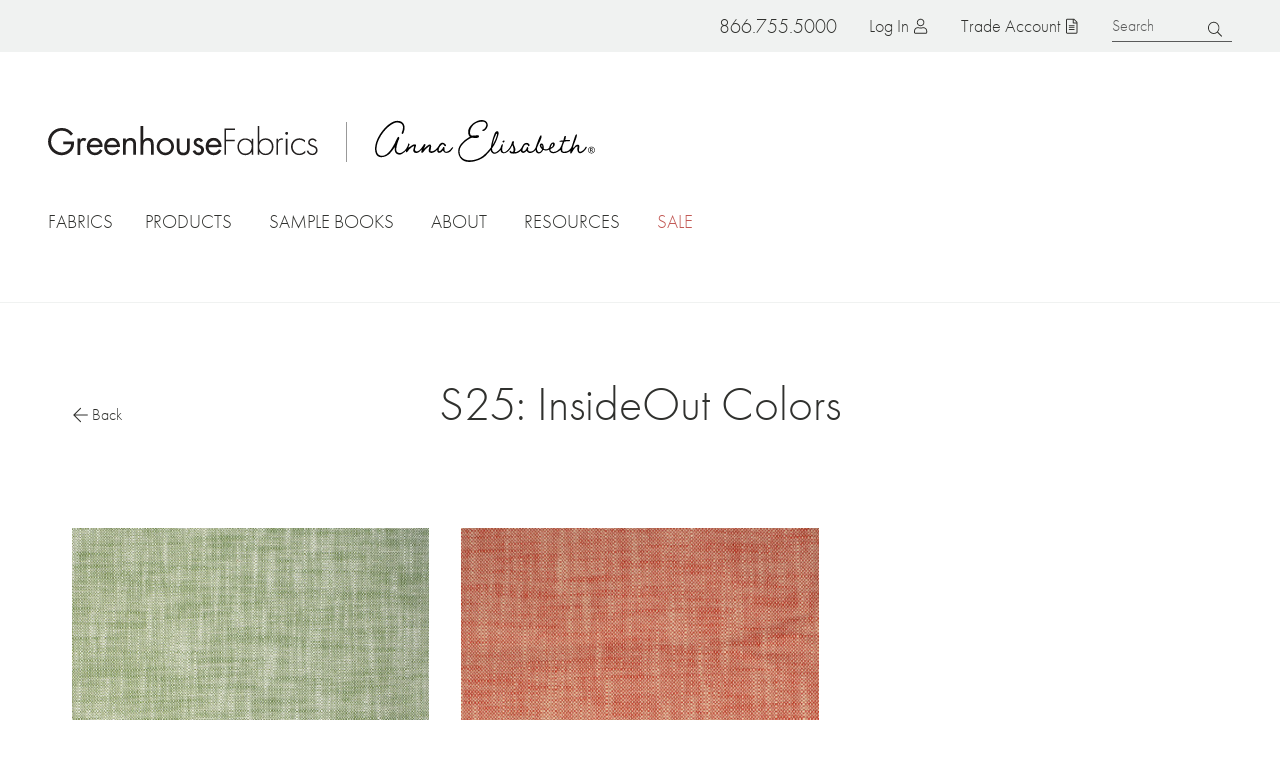

--- FILE ---
content_type: text/html; charset=UTF-8
request_url: https://www.greenhousefabrics.com/s25-insideout-colors
body_size: 19672
content:

<!DOCTYPE html>
<html lang="en" dir="ltr" prefix="og: https://ogp.me/ns#">
  <head>
    <meta charset="utf-8" />
<noscript><style>form.antibot * :not(.antibot-message) { display: none !important; }</style>
</noscript><meta name="description" content="Inspired by the beautifully adorned patios of Marseille, often graced with sweet peas and Madonna lilies, this high-performing indoor/outdoor Inside Out Performance Fabric® delivers the beauty you crave and the durability you require." />
<link rel="canonical" href="https://www.greenhousefabrics.com/s25-insideout-colors" />
<link rel="image_src" href="/sites/default/files/sample_book/S25.jpg_soytkt.jpg" />
<meta property="og:site_name" content="Greenhouse Fabrics" />
<meta property="og:url" content="https://www.greenhousefabrics.com/s25-insideout-colors" />
<meta property="og:title" content="S25: InsideOut Colors" />
<meta property="og:description" content="Inspired by the beautifully adorned patios of Marseille, often graced with sweet peas and Madonna lilies, this high-performing indoor/outdoor Inside Out Performance Fabric® delivers the beauty you crave and the durability you require." />
<meta property="og:image" content="https://www.greenhousefabrics.com/sites/default/files/sample_book/S25.jpg_soytkt.jpg" />
<meta property="og:image:url" content="https://www.greenhousefabrics.com/sites/default/files/sample_book/S25.jpg_soytkt.jpg" />
<meta property="og:image:secure_url" content="https://www.greenhousefabrics.com/sites/default/files/sample_book/S25.jpg_soytkt.jpg" />
<meta property="pin:media" content="/sites/default/files/sample_book/S25.jpg_soytkt.jpg" />
<meta property="pin:url" content="https://www.greenhousefabrics.com/s25-insideout-colors" />
<meta property="pin:description" content="Inspired by the beautifully adorned patios of Marseille, often graced with sweet peas and Madonna lilies, this high-performing indoor/outdoor Inside Out Performance Fabric® delivers the beauty you crave and the durability you require." />
<meta name="twitter:card" content="summary_large_image" />
<meta name="twitter:description" content="Inspired by the beautifully adorned patios of Marseille, often graced with sweet peas and Madonna lilies, this high-performing indoor/outdoor Inside Out Performance Fabric® delivers the beauty you crave and the durability you require." />
<meta name="twitter:title" content="S25: InsideOut Colors" />
<meta name="twitter:image" content="https://www.greenhousefabrics.com/sites/default/files/sample_book/S25.jpg_soytkt.jpg" />
<meta name="google-site-verification" content="0ZaLLTSxO_f5Z6T-Hghly4VoLYmBaJE1zmgo4yOI-oM" />
<meta name="Generator" content="Drupal 10 (https://www.drupal.org); Commerce 3" />
<meta name="MobileOptimized" content="width" />
<meta name="HandheldFriendly" content="true" />
<meta name="viewport" content="width=device-width, initial-scale=1.0" />
<link rel="icon" href="/themes/custom/greenhouse/favicon.ico" type="image/vnd.microsoft.icon" />

    <title>S25: InsideOut Colors | Greenhouse Fabrics</title>
    <link rel="stylesheet" media="all" href="/sites/default/files/css/css_r6BOX1aKkCkp-1KNSfNU8oNkUu8qy67wpDt7it_gpjc.css?delta=0&amp;language=en&amp;theme=greenhouse&amp;include=eJxlTssNwyAMXQjFk3QGZMAlVgxOMVTN9oUceunt6f2jNoLUxomyJUbR7PLuE9speAGmwtV3VQnYllDxzRk7awWMkcw4CD0oY6E6XG5EdddhBFk0oPho5grNYniydGpbxHOl3WtwPET1gB9yLWVPn-mqMylcD4N_6nYN9iQ0N7utH9rS6rTLOhUIaPQFjLRUqw" />
<link rel="stylesheet" media="all" href="https://use.typekit.net/pjd2rjm.css" />
<link rel="stylesheet" media="all" href="/sites/default/files/css/css_QaKKPH93vDqypKEw3x15VaWL7r7351vv0uZsdlaXhaU.css?delta=2&amp;language=en&amp;theme=greenhouse&amp;include=eJxlTssNwyAMXQjFk3QGZMAlVgxOMVTN9oUceunt6f2jNoLUxomyJUbR7PLuE9speAGmwtV3VQnYllDxzRk7awWMkcw4CD0oY6E6XG5EdddhBFk0oPho5grNYniydGpbxHOl3WtwPET1gB9yLWVPn-mqMylcD4N_6nYN9iQ0N7utH9rS6rTLOhUIaPQFjLRUqw" />

    <script type="application/json" data-drupal-selector="drupal-settings-json">{"path":{"baseUrl":"\/","pathPrefix":"","currentPath":"node\/440154","currentPathIsAdmin":false,"isFront":false,"currentLanguage":"en"},"pluralDelimiter":"\u0003","suppressDeprecationErrors":true,"ajaxPageState":{"libraries":"[base64]","theme":"greenhouse","theme_token":null},"ajaxTrustedUrl":{"form_action_p_pvdeGsVG5zNF_XLGPTvYSKCf43t8qZYSwcfZl2uzM":true},"gtag":{"tagId":"","consentMode":false,"otherIds":[],"events":[],"additionalConfigInfo":[]},"gtm":{"tagId":null,"settings":{"data_layer":"dataLayer","include_classes":false,"allowlist_classes":"","blocklist_classes":"","include_environment":false,"environment_id":"","environment_token":""},"tagIds":["GTM-KKNWQM9"]},"gh_heap_analytics":{"heapData":{"id":"2713947010","data":{"account_number":""}}},"field_group":{"html_element":{"mode":"quicklook_trigger","context":"view","settings":{"classes":"fabric-main-image","show_empty_fields":false,"id":"","label_as_html":false,"element":"div","show_label":false,"label_element":"h3","label_element_classes":"","attributes":"","effect":"none","speed":"fast"}}},"user":{"uid":0,"permissionsHash":"5a36ecccc211567e19cdf9dd66ae0c0c2e8b29189be2754806f296b4c068adf7"}}</script>
<script src="/sites/default/files/js/js_-0LvriZeQDlXBTlktmR2aZF_QbKRnAyFOrD-Mr2ZK2E.js?scope=header&amp;delta=0&amp;language=en&amp;theme=greenhouse&amp;include=eJxljmsKwzAMgy9U6iMFNfWcNE7c5TG226-FMUb3R0gfEshbZVrr2KHzGqEmMzY8JwkuMHaHAn316Bv9kbNT8IiCHq3QAp8uKLMgcxknbozqA93guTuNJR17M1F2HUJyyDV_jvzCPEllLsFGYxK1Beq2Nt1H9EnNEn3dG3TWU9s"></script>
<script src="/modules/contrib/google_tag/js/gtag.js?t75xa7"></script>
<script src="/modules/contrib/google_tag/js/gtm.js?t75xa7"></script>
<script src="/sites/default/files/js/js_8f1xnPJvaolIVxQZ9oFU4gpzGKsMYn_sHieKN-sa36Q.js?scope=header&amp;delta=3&amp;language=en&amp;theme=greenhouse&amp;include=eJxljmsKwzAMgy9U6iMFNfWcNE7c5TG226-FMUb3R0gfEshbZVrr2KHzGqEmMzY8JwkuMHaHAn316Bv9kbNT8IiCHq3QAp8uKLMgcxknbozqA93guTuNJR17M1F2HUJyyDV_jvzCPEllLsFGYxK1Beq2Nt1H9EnNEn3dG3TWU9s"></script>

  </head>
  <body class="no-sidebars path-node page--sample-book">
        <a href="#main-content" class="visually-hidden focusable">
      Skip to main content
    </a>
    <noscript><iframe src="https://www.googletagmanager.com/ns.html?id=GTM-KKNWQM9"
                  height="0" width="0" style="display:none;visibility:hidden"></iframe></noscript>

      <div class="dialog-off-canvas-main-canvas" data-off-canvas-main-canvas>
      <div id="announcement" class="announcement">
    
  </div>

  <div id="global-search" class="global-search">
      <div class="region region-search">
    <div id="block-keywordsearch" class="block keywordsearch block-type--gh-search-keyword">
  
    
      <form class="gh-search-keyword" data-drupal-selector="gh-search-keyword" action="/s25-insideout-colors" method="post" id="gh-search-keyword" accept-charset="UTF-8">
  <div class="js-form-item form-item form-type-textfield js-form-type-textfield form-item-keyword js-form-item-keyword">
      <label for="edit-keyword">Search</label>
        <input placeholder="Search" data-drupal-selector="edit-keyword" type="text" id="edit-keyword" name="keyword" value="" size="60" maxlength="128" class="form-text" />

        </div>
<input autocomplete="off" data-drupal-selector="form-ctftlmiuwgkg8ote5zdgd-3bhockus2zm-c7natfjk" type="hidden" name="form_build_id" value="form-ctfTLMIUwGKg8Ote5ZDGd_3bHoCkus2zm_-C7NAtFjk" />
<input data-drupal-selector="edit-gh-search-keyword" type="hidden" name="form_id" value="gh_search_keyword" />
<div data-drupal-selector="edit-actions" class="form-actions js-form-wrapper form-wrapper" id="edit-actions"><input data-drupal-selector="edit-submit" type="submit" id="edit-submit" name="op" value="Search" class="button js-form-submit form-submit" />
</div>

</form>

  </div>
  </div>

  </div>

<header class="header" role="banner">
  <div class="header-regions">
    <div class="header__top">
        <div class="region region-header-top">
    <div class="phone-number block phonenumber block-type--phone-number" id="block-phonenumber">
  
    
      <a href="tel:8667555000" class="phone nav-button"><span class="icon" aria-hidden="true"></span>
<span class="text">866.755.5000</span>
</a>
  </div><div id="block-menutoggle" class="block menutoggle block-type--menu-toggle">
  
    
      <button id="toggle-menu" class="toggle-menu nav-button"><span class="bars" aria-hidden="true"><span class="bar first" aria-hidden="true"></span>
<span class="bar middle" aria-hidden="true"></span>
<span class="bar last" aria-hidden="true"></span>
</span>
<span class="text">Menu</span>
</button>

  </div><nav role="navigation" aria-labelledby="block-topmenuanonymous-menu" id="block-topmenuanonymous" class="block topmenuanonymous block-type--system-menu-block">
            
  <h2 class="visually-hidden" id="block-topmenuanonymous-menu">Top menu (anonymous)</h2>
  

        
              <ul class="clearfix menu menu--top-level">
                    <li class="has-ajax-link menu-item no-children">
        <a href="/user/login" class="account nav-button use-ajax" data-dialog-type="modal" data-dialog-options="{&quot;width&quot;:&quot;60%&quot;,&quot;classes&quot;:{&quot;ui-dialog&quot;: &quot;dialog-login&quot;}}" data-drupal-link-system-path="user/login">Log in</a>
              </li>
                <li class="desktop-only menu-item no-children">
        <a href="/trade-account" class="join nav-button">Trade Account</a>
              </li>
        </ul>
  


  </nav>
<div id="block-searchtoggle" class="block searchtoggle block-type--search-toggle">
  
    
      <button id="toggle-search" class="toggle-search nav-button"><span class="icon" aria-hidden="true"></span>
<span class="text">Search</span>
</button>

  </div>
  </div>

    </div>
    <div class="logo-container">
      <a href="/" class="logo greenhouse">Home</a>
      <span class="separator"></span>
      <a href="/anna-elisabeth" class="logo ae">Anna Elisabeth</a>
    </div>
    <div class="header__bottom" id="mobile-menu">
        <nav class="region region-header-bottom megamenu">
    <ul class="nav-menu">
      <li id="block-facetlinks" class="menu--full-width block facetlinks block-type--gh-search-facet-links nav-item">
  <a class="main-menu-link" href="/fabrics">Fabrics</a>
  <a href="#" class="toggle-dropdown"><span class="visually-hidden">Toggle dropdown</span></a>
  <div class="dropdown">
    <div id="facet-links-content--fabrics" class="facet-links-content" data-url="/gh_search/facet_links_data/color%2Ctheme%2Ctype%2Cusage/all?id=facet-links-content--fabrics"></div>

  </div>
</li><li id="block-gh-mainmenu-products" class="block gh-mainmenu-products block-type--block-content nav-item basic-dropdown"}>
	<a class="main-menu-link" href="/products">Products</a>

    <div class="dropdown">
      <div class="field field-menu-dropdown label-display-hidden">
              <div class="field__item"><a href="/fabrics">Fabrics</a></div>
              <div class="field__item"><a href="/wallcovering">Wallcoverings</a></div>
              <div class="field__item"><a href="/pillow">Pillows</a></div>
          </div>
  </div>
</li>
<li id="block-samplebookmenu" class="menu--medium block samplebookmenu block-type--gh-sample-book-menu nav-item">
  <a class="main-menu-link" href="/books">Sample Books</a>
  <a href="#" class="toggle-dropdown"><span class="visually-hidden">Toggle dropdown</span></a>
  <div class="dropdown">
    <ul class="two-column"><li><a href="/books?brand=191">Anna Elisabeth</a></li>
<li><a href="/books?brand=190">Greenhouse Fabrics</a></li>
<li><a href="/books?category=301">Color Books</a></li>
<li><a href="/books?category=299">Chenille</a></li>
<li><a href="/books?category=300">Contract</a></li>
<li><a href="/books?category=315">Crypton Home</a></li>
<li><a href="/books?category=329">Basics</a></li>
<li><a href="/books?category=317">Drapery</a></li>
<li><a href="/books?category=314">Embroideries</a></li>
<li><a href="/books?category=321">Endurepel</a></li>
<li><a href="/books?category=312">Essentials</a></li>
<li><a href="/books?category=322">Greenhouse Hues</a></li>
<li><a href="/books?category=320">InsideOut</a></li>
<li><a href="/books?category=302">Leather</a></li>
<li><a href="/books?category=303">Linen</a></li>
<li><a href="/books?category=298">Made in USA</a></li>
<li><a href="/books?category=304">Multi-Purpose</a></li>
<li><a href="/books?category=305">Indoor/Outdoor</a></li>
<li><a href="/books?category=316">Performance</a></li>
<li><a href="/books?category=306">Prints</a></li>
<li><a href="/books?category=307">Plains</a></li>
<li><a href="/books?category=324">Statement Collection</a></li>
<li><a href="/books?category=311">Texture</a></li>
<li><a href="/books?category=308">Upholstery</a></li>
<li><a href="/books?category=318">Upholstery by Color</a></li>
<li><a href="/books?category=319">Value</a></li>
<li><a href="/books?category=309">Velvet</a></li>
<li><a href="/books?category=310">Vinyl</a></li>
<li><a href="/books?type=192">Sample Books</a></li>
<li><a href="/books?type=193">Memo Collections</a></li>
<li><a href="/books?type=332">Pillows</a></li>
<li><a href="/books?type=331">Wallcoverings</a></li>
<li><a href="/products/flora-collection">Flora Collection</a></li>
</ul>

  </div>
</li>
<li id="block-gh-mainmenu-about" class="block gh-mainmenu-about block-type--block-content nav-item basic-dropdown"}>
	<a class="main-menu-link" href="/why-us">About</a>

    <div class="dropdown">
      <div class="field field-menu-dropdown label-display-hidden">
              <div class="field__item"><a href="/why-us">Why Us</a></div>
              <div class="field__item"><a href="/story">Our Story</a></div>
              <div class="field__item"><a href="/anna-elisabeth/story">Anna&#039;s Story</a></div>
              <div class="field__item"><a href="/team">Team</a></div>
          </div>
  </div>
</li>
<li id="block-gh-mainmenu-resources" class="block gh-mainmenu-resources block-type--block-content nav-item basic-dropdown"}>
	<a class="main-menu-link" href="/resources">Resources</a>

    <div class="dropdown">
      <div class="field field-menu-dropdown label-display-hidden">
              <div class="field__item"><a href="/trade-account">Trade Account</a></div>
              <div class="field__item"><a href="/blog">Blog</a></div>
              <div class="field__item"><a href="/videos">Videos</a></div>
              <div class="field__item"><a href="/lookbooks">Lookbooks</a></div>
              <div class="field__item"><a href="/quote">Request a Quote</a></div>
          </div>
  </div>
</li>
<li id="block-greenhouse-becomeadealermobilemenuonly" class="block greenhouse-becomeadealermobilemenuonly block-type--block-content nav-item mobile-menu-link">
  
            <div class="field field-mobile-menu-link label-display-hidden"><a href="/become-dealer">Become a Dealer</a></div>
      
</li>
<li id="block-facetlinks-sale" class="menu--full-width block facetlinks-sale block-type--gh-search-facet-links nav-item">
  <a class="main-menu-link" href="/fabrics/sale/yes">Sale</a>
  <a href="#" class="toggle-dropdown"><span class="visually-hidden">Toggle dropdown</span></a>
  <div class="dropdown">
    <div id="facet-links-content--sale" class="facet-links-content" data-url="/gh_search/facet_links_data/color%2Ctheme%2Ctype%2Cusage/sale/yes?id=facet-links-content--sale"></div>

  </div>
</li>

    </ul>
  </nav>

    </div>
  </div>
  <div class="clear"></div>
</header>

<div id="page" class="page">

    <div class="region region-page-banner">
    <div id="block-entityviewcontent" class="block entityviewcontent block-type--entity-view">
  
    
      <div class="has-back-button banner node-sample-book no-image">
	

	<div class="layout-container">
					<div class="back"><a href="/fabrics" class="js-back-button button--tertiary icon-button icon-button--back">Back</a></div>

		
		<div class="banner__text">
																<h1>
						<span>S25: InsideOut Colors</span>

					</h1>
							
			
			
		</div>
	</div>
</div>

  </div>
  </div>


    <div class="region region-messages">
    <div data-drupal-messages-fallback class="hidden"></div>

  </div>


  

  <main role="main">
    <a id="main-content" tabindex="-1"></a>
    <div class="layout-container page-content">
      
      <div class="layout-content">
        
          <div class="region region-content">
    <div id="block-greenhouse-content" class="block greenhouse-content block-type--system-main-block">
  
    
      
<article class="sample-book display-full node">
          
  

  
  <div>
    
      <div class="field field-sb-fabrics label-display-hidden">
              <div class="field__item">
<article class="product fabric display-quicklook_trigger">
    
  
<div  class="fabric-main-image">
    
            <div class="field field-product-image label-display-hidden"><img src="https://res.cloudinary.com/greenhouse-fabrics/image/upload/t_teaser_fabric_large/S2210.jpg?_a=BAAAV6DQ"></div>
      <a href="https://www.pinterest.com/pin-builder?url=https%3A//www.greenhousefabrics.com/fabric/s2210-lawn&amp;description=S2210%20Lawn&amp;media=https%3A//res.cloudinary.com/greenhouse-fabrics/image/upload/S2210.jpg%3F_a%3DBAAAV6DQ" target="_blank" class="icon icon-pinterest quick-share">Pin it on Pinterest<span class="rdg-external-link"><svg aria-hidden="true" class="external-link-icon" version="1.1" x="0px" y="0px" viewBox="0 0 10.4 10.4" preserveAspectRatio="xMinYMin meet" xml:space="preserve"><g><path d="M9.7,0H6.6C6.3,0,6.1,0.2,6.1,0.5S6.3,1,6.6,1h2.1L3.1,6.6c-0.2,0.2-0.2,0.5,0,0.7c0.1,0.1,0.2,0.1,0.4,0.1s0.3,0,0.4-0.1 l5.6-5.6v2.1c0,0.3,0.2,0.5,0.5,0.5s0.5-0.2,0.5-0.5V0.7C10.4,0.3,10.1,0,9.7,0z" fill="currentColor" /><path d="M8.9,5.2c-0.3,0-0.5,0.2-0.5,0.5l0,3.7L1,9.4L1,2h3.7C5,2,5.2,1.8,5.2,1.5S5,1,4.7,1H1C0.5,1,0,1.5,0,2v7.4 c0,0.6,0.5,1,1,1h7.4c0.6,0,1-0.5,1-1V5.7C9.4,5.4,9.2,5.2,8.9,5.2z" fill="currentColor" /></g></svg><span class="visually-hidden">(opens in a new window)</span></span>
</a>
  </div>
<div  class="product-meta">
    
            <div class="field title label-display-hidden"><a href="/fabric/s2210-lawn" class="quicklook-trigger" data-entity-type="commerce_product" data-entity-id="4929" hreflang="en">S2210 Lawn</a></div>
      
            <div class="field field-fabric-inventory label-display-hidden">0<span class="suffix"> yds</span></div>
      
  </div></article>
</div>
              <div class="field__item">
<article class="product fabric display-quicklook_trigger">
    
  
<div  class="fabric-main-image">
    
            <div class="field field-product-image label-display-hidden"><img src="https://res.cloudinary.com/greenhouse-fabrics/image/upload/t_teaser_fabric_large/S2222.jpg?_a=BAAAV6DQ"></div>
      <a href="https://www.pinterest.com/pin-builder?url=https%3A//www.greenhousefabrics.com/fabric/s2222-brick&amp;description=S2222%20Brick&amp;media=https%3A//res.cloudinary.com/greenhouse-fabrics/image/upload/S2222.jpg%3F_a%3DBAAAV6DQ" target="_blank" class="icon icon-pinterest quick-share">Pin it on Pinterest<span class="rdg-external-link"><svg aria-hidden="true" class="external-link-icon" version="1.1" x="0px" y="0px" viewBox="0 0 10.4 10.4" preserveAspectRatio="xMinYMin meet" xml:space="preserve"><g><path d="M9.7,0H6.6C6.3,0,6.1,0.2,6.1,0.5S6.3,1,6.6,1h2.1L3.1,6.6c-0.2,0.2-0.2,0.5,0,0.7c0.1,0.1,0.2,0.1,0.4,0.1s0.3,0,0.4-0.1 l5.6-5.6v2.1c0,0.3,0.2,0.5,0.5,0.5s0.5-0.2,0.5-0.5V0.7C10.4,0.3,10.1,0,9.7,0z" fill="currentColor" /><path d="M8.9,5.2c-0.3,0-0.5,0.2-0.5,0.5l0,3.7L1,9.4L1,2h3.7C5,2,5.2,1.8,5.2,1.5S5,1,4.7,1H1C0.5,1,0,1.5,0,2v7.4 c0,0.6,0.5,1,1,1h7.4c0.6,0,1-0.5,1-1V5.7C9.4,5.4,9.2,5.2,8.9,5.2z" fill="currentColor" /></g></svg><span class="visually-hidden">(opens in a new window)</span></span>
</a>
  </div>
<div  class="product-meta">
    
            <div class="field title label-display-hidden"><a href="/fabric/s2222-brick" class="quicklook-trigger" data-entity-type="commerce_product" data-entity-id="4928" hreflang="en">S2222 Brick</a></div>
      
            <div class="field field-fabric-inventory label-display-hidden">30<span class="suffix"> yds</span></div>
      
  </div></article>
</div>
          </div>
  
  </div>

</article>

  </div>
  </div>

      </div>
          </div>
  </main>

  

      <footer class="footer" role="contentinfo">
      <div class="footer-inner">
        <div class="footer-pre">
            <div class="region region-footer-pre">
    <div id="block-guarantee" class="guarantee block block-type--block-content">
  
    
      
            <div class="field field-basic-text label-display-hidden"><article class="media media--svg display--default">
  
      
            <div class="field field-media-image label-display-hidden"><svg id="Layer_2" data-name="Layer 2" viewBox="0 0 410.16 385.19">
  <defs>
    <style>
      .cls-1 {
        fill: #33302f;
      }

      .cls-2 {
        fill: none;
      }
    </style>
  </defs>
  <g id="Layer_1-2" data-name="Layer 1">
    <g>
      <path class="cls-2" d="M390.35,141.88h-49.59l-.12-.32c-21.13-56.4-75.81-94.3-136.05-94.3s-114.92,37.9-136.05,94.3l-.12.32H18.83l.17-.63C41.92,58.08,118.24,0,204.59,0s162.67,58.08,185.59,141.24l.17.63Z" />
      <path class="cls-1" d="M382.87,121.15C354.04,49.19,283.45.5,204.59.5,121.53.5,47.62,54.52,22.05,132.86c.34,0,.68.05,1,.16C48.53,55.17,122.01,1.5,204.59,1.5s148.73,48.47,177.39,120.1c.25-.2.56-.35.89-.45Z" />
      <path class="cls-1" d="M289.1,72.52c-24.81-17.51-54.04-26.77-84.51-26.77s-59.7,9.26-84.51,26.77c-21.9,15.46-38.93,36.29-49.67,60.58.35.06.67.17.95.32,10.67-24.08,27.57-44.74,49.29-60.08,24.64-17.39,53.67-26.58,83.94-26.58s59.29,9.19,83.93,26.58c24,16.94,42.14,40.35,52.46,67.72l.12.32.69-1c-10.42-27.41-28.63-50.87-52.7-67.86Z" />
      <g>
        <path class="cls-1" d="M91.12,66.56c.84-.84,1.61-.89,2.45-.06,1.52,1.51,6.9,7.09,8.06,8.34.36.41.36.89-.12,1.37-.62.63-1.63.58-2.89-.38l-1.64-1.24c.71,2.86.19,5.99-2.38,8.57-4.36,4.39-11.22,3.04-16.43-2.13-4.58-4.55-6.5-11.4-1.78-16.15,2.06-2.07,4.44-2.59,6.12-2.35-.61-1.61-1.14-2.67-.54-3.27,1.03-1.04,4.19.75,6.14,2.7,1.23,1.22,1.98,2.49,1.36,3.12-.48.48-1.25.44-3.68-.11-3.15-.74-5.22-.63-7.42,1.59-2.97,2.99-1.83,7.87,2.25,11.92,3.96,3.93,9.47,5.57,12.49,2.53,3.12-3.14,2.28-7.8-.03-10.1-.72-.72-1.33-.74-2.07-.23l-2.54,1.79c-.67.48-1.25.39-1.73-.09-.39-.38-.46-.94.02-1.42l4.36-4.39Z" />
        <path class="cls-1" d="M101.98,64.31l-6.98-9.64c-.74-1.02-1.31-1.23-1.97-1.22-.86.03-1.27,0-1.62-.5-.48-.66-.15-1.66,2.11-3.29,2.26-1.63,3.31-1.64,3.79-.98.36.5.3.88-.03,1.7-.25.64-.14,1.32.62,2.36l6.74,9.31c2.59,3.58,5.32,4.21,8.02,2.26,2.98-2.15,3.32-5.21.65-8.91l-6.44-8.9c-.9-1.24-1.48-1.53-2.17-1.49-.89.05-1.29-.04-1.62-.5-.52-.72.02-1.77,1.89-3.13,1.54-1.12,2.86-1.44,3.4-.7.36.5.3.88-.03,1.7-.26.69-.1,1.37.58,2.31l6.7,9.26c2.99,4.13,3.63,8.79-1.6,12.58-4.96,3.59-9.07,1.86-12.02-2.22Z" />
        <path class="cls-1" d="M144.16,47.01c.6,1.18-.15,2.1-2.88,3.49-2.82,1.44-4.15,1.59-4.65.62-.36-.7-.3-1.03.39-1.77.54-.58.69-1.04.47-1.46-.17-.33-.45-.65-.71-.94l-1.3-1.36c-.8-.82-1.41-.96-2.25-.53l-5.63,2.88c-.82.42-.97.72-.81,1.71l.48,2.88c.03.21.11.52.25.79.2.39.57.51,1.3.37.87-.17,1.23-.05,1.49.46.55,1.09.03,1.93-2.85,3.4-2.6,1.33-3.64,1.4-4.22.25-.26-.51-.19-.82.52-1.68.56-.7.81-1.48.68-2.41l-2.54-18.44-.99.31c-1.18.37-2,.26-2.44-.59-.37-.73-.16-1.29.81-1.79l4.3-2.19c.67-.34,1.21-.39,1.79.15l14.82,14.23c.89.84,1.39,1.08,2.26,1.06,1.15-.06,1.43.03,1.69.55ZM126.18,45.81l6.27-3.2-8.06-7.87,1.8,11.07Z" />
        <path class="cls-1" d="M166.01,36.11c.65,2.01.38,5.49-2.24,6.34-1.97.64-5.54-1.57-10.35-6.37-1.44-1.46-2.19-1.79-3-1.53-.71.23-1.04.98-.66,2.14l1.43,4.43c.39,1.2.91,1.71,1.56,1.85.85.19,1.27.38,1.44.93.27.84-.42,1.78-3.08,2.64-2.65.86-3.69.41-3.96-.43-.18-.55.04-.87.57-1.54.48-.62.5-1.34.16-2.38l-4.72-14.59c-.37-1.13-.86-1.54-1.5-1.77-.79-.24-1.19-.37-1.37-.92-.27-.84.15-1.62,2.68-2.44l6.44-2.08c5.05-1.63,8.33-.33,9.45,3.13,1.11,3.43-1.13,6.9-4.05,9.24,6.28,5.72,7.31,6.46,8.25,6.16.74-.24.96-1.24.93-2.3,0-1.32.11-1.75.53-1.89.62-.2,1.17.41,1.48,1.38ZM155.51,24.89c-.69-2.13-2.66-2.93-6.48-1.69-2.85.92-3.13,1.59-2.76,2.75l2.04,6.31c.23.71.79.78,1.66.5,2.91-.94,6.7-4.24,5.53-7.87Z" />
        <path class="cls-1" d="M192.7,35.31c.2,1.31-.8,1.95-3.83,2.41-3.13.48-4.44.2-4.61-.88-.12-.77.04-1.07.93-1.55.7-.38.98-.77.91-1.24-.06-.37-.22-.76-.38-1.11l-.81-1.7c-.5-1.02-1.03-1.36-1.97-1.21l-6.25.95c-.91.14-1.14.38-1.3,1.37l-.45,2.89c-.04.21-.06.52-.01.83.07.44.38.67,1.11.76.88.11,1.18.34,1.27.91.19,1.21-.58,1.84-3.77,2.33-2.89.44-3.89.18-4.09-1.1-.09-.57.08-.84,1.02-1.43.75-.49,1.24-1.15,1.4-2.07l3.4-18.3h-1.03c-1.24-.03-1.99-.4-2.13-1.34-.12-.81.25-1.28,1.33-1.44l4.77-.73c.74-.11,1.27.01,1.66.71l9.58,18.18c.58,1.08.98,1.47,1.81,1.72,1.11.31,1.35.48,1.43,1.05ZM176.01,28.5l6.96-1.06-5.17-10.01-1.78,11.07Z" />
        <path class="cls-1" d="M195.82,35.39c0-.58.35-.81,1.03-1.28.55-.4.89-.88.91-2.13l.15-15.4c.01-1.26-.29-1.77-.86-2.15-.74-.48-1.01-.76-1.01-1.37,0-.71.76-1.42,2.73-1.4h.95c1.91.03,2.85.89,3.82,2.8l8.48,16.61.14-14.48c.01-1.22-.25-1.87-.86-2.29-.74-.48-1.01-.79-1.01-1.37,0-.68.73-1.42,3.31-1.4,2.72.03,3.26.78,3.25,1.46,0,.61-.32.88-1.07,1.35-.62.4-.89,1.04-.91,2.27l-.17,18.16c-.02,1.94-.6,2.44-1.9,2.43-1.26-.01-1.73-.63-2.43-2l-9.75-18.9-.15,15.71c-.01,1.26.29,1.77.86,2.15.74.48,1.01.76,1.01,1.3,0,.88-.53,1.63-3.31,1.6-2.79-.03-3.22-.78-3.21-1.67Z" />
        <path class="cls-1" d="M226.23,37.04c.1-.6.41-.83,1.23-1.18.63-.28,1.02-.76,1.28-2.34l2.6-15.87c.23-1.41-.03-2.14-1.37-2.36-1.95-.32-3.01,1.75-3.92,3.53-1.01,1.97-1.51,2.51-2.15,2.4-.84-.14-1.08-1.38-.73-3.53.43-2.62,1.89-5.65,3.77-5.34.94.15,1.61.92,2.85,1.12l7.79,1.28c1.24.2,2.12-.31,3.06-.15,1.88.31,2.3,3.65,1.87,6.27-.35,2.15-.98,3.25-1.82,3.11-.64-.1-.94-.77-1.27-2.96-.3-1.98-.64-4.27-2.59-4.59-1.34-.22-1.82.39-2.05,1.8l-2.6,15.87c-.26,1.58-.05,2.16.46,2.63.66.59.89.9.79,1.51-.13.8-1.09,1.41-3.84.95-2.75-.45-3.47-1.33-3.34-2.13Z" />
        <path class="cls-1" d="M244.61,41.82c-1.46-.46-2.13-1.03-1.87-1.87.17-.55.65-.94,1.44-1.18.64-.23,1.11-.58,1.49-1.78l4.55-14.43c.38-1.2.2-1.75-.2-2.31-.5-.66-.76-.99-.58-1.54.27-.84,1.23-1.18,3.01-.62l11.41,3.6c2.5.79,2.53,3.51,1.81,5.78-.61,1.95-1.58,3.21-2.13,3.03-.29-.09-.4-.41-.59-1.86-.27-2.08-.78-4.77-3.5-5.63l-2.85-.9c-1.85-.58-2.66.19-3.44,2.66l-.82,2.59c-.41,1.3-.05,1.98,1.11,2.35l2.5.79c.81.26,1.29-.02,1.91-1.07.32-.57.66-1.08,1.28-.88.81.26.89,2.14.18,4.4-.72,2.27-1.86,3.76-2.67,3.5-.62-.19-.55-.85-.47-1.57.13-1.31-.16-1.87-.87-2.09l-2.56-.81c-1.17-.37-1.9.15-2.34,1.54l-1.25,3.96c-.57,1.82-.13,3.02,2.07,3.72l2.66.84c2.4.76,4.12-.41,6.46-3.74,1.04-1.49,1.4-1.84,1.79-1.72.88.28.99,1.84.28,4.08-1.12,3.53-3.18,5.77-4.83,5.25l-12.97-4.09Z" />
        <path class="cls-1" d="M266.38,49.39c-1.38-.67-1.96-1.34-1.57-2.13.25-.52.78-.83,1.6-.96.67-.13,1.18-.41,1.74-1.54l6.66-13.59c.55-1.13.46-1.71.15-2.31-.4-.73-.6-1.09-.35-1.61.39-.79,1.39-.98,3.07-.16l10.75,5.26c2.35,1.15,1.98,3.84.93,5.98-.9,1.83-2.04,2.94-2.56,2.68-.28-.13-.34-.47-.3-1.93.04-2.1-.05-4.83-2.62-6.09l-2.69-1.32c-1.74-.85-2.66-.21-3.8,2.11l-1.2,2.44c-.6,1.22-.35,1.95.75,2.49l2.35,1.15c.76.37,1.28.17,2.05-.78.41-.52.81-.96,1.39-.68.76.37.57,2.25-.48,4.38-1.05,2.14-2.41,3.44-3.17,3.07-.58-.29-.42-.92-.23-1.63.32-1.28.12-1.87-.55-2.2l-2.41-1.18c-1.1-.54-1.9-.14-2.54,1.18l-1.83,3.73c-.84,1.71-.58,2.97,1.49,3.99l2.5,1.23c2.26,1.11,4.14.21,6.94-2.73,1.25-1.32,1.66-1.61,2.03-1.43.83.4.7,1.97-.33,4.08-1.63,3.33-4,5.23-5.56,4.47l-12.21-5.98Z" />
        <path class="cls-1" d="M286.9,60.17c-1.37-.96-1.84-1.7-1.33-2.43.33-.47.9-.7,1.73-.7.68-.02,1.23-.22,1.95-1.25l8.67-12.4c.58-.84.78-1.53.5-2.26-.27-.68-.43-1.17-.09-1.64.51-.72,1.5-.78,3.03.29l4.85,3.39c6.8,4.76,6.79,11.23,3.07,16.55-4.37,6.24-11.1,8.34-18.23,3.35l-4.15-2.9ZM306.41,57.55c2.88-4.12,2.67-9.21-1.68-12.25-2.01-1.4-2.95-1.36-3.61-.41l-9.24,13.21c-.76,1.09-.29,2.2,1.43,3.41,4.07,2.85,9.28,1.51,13.1-3.95Z" />
      </g>
      <g>
        <path class="cls-1" d="M54.55,259.46c5.31-2.68,10.09-1.26,12.33,3.17,2.19,4.34.14,9.09-4.73,11.55-5.38,2.71-10.04,1.3-12.3-3.18-2.1-4.16-.21-9.06,4.7-11.54ZM60.47,271.96c4.2-2.12,6.21-5.51,4.6-8.7-1.26-2.5-4.46-3.78-8.83-1.57-4.24,2.14-6.09,5.68-4.57,8.69,1.26,2.5,4.37,3.83,8.81,1.58Z" />
        <path class="cls-1" d="M68.25,293.77c-1.29.86-3.83,1.34-4.99-.4-.88-1.31-.07-4.34,2.32-8.77.73-1.33.81-1.94.45-2.48-.32-.47-.92-.57-1.67-.07l-2.85,1.9c-.77.51-1.02.99-.98,1.5.05.65,0,1-.35,1.23-.54.36-1.36.04-2.54-1.73-1.18-1.77-1.08-2.61-.54-2.97.35-.24.63-.14,1.22.12.54.23,1.06.1,1.72-.34l9.38-6.26c.73-.49.92-.92.94-1.44,0-.62,0-.94.36-1.17.54-.36,1.19-.2,2.31,1.48l2.86,4.28c2.24,3.36,2.02,6-.21,7.48-2.21,1.47-5.16.52-7.45-1.16-2.73,5.68-3.04,6.57-2.62,7.2.33.5,1.09.46,1.84.23.94-.26,1.27-.26,1.46.02.27.41-.04.93-.66,1.35ZM74,283.96c1.37-.92,1.52-2.51-.18-5.05-1.26-1.89-1.8-1.97-2.55-1.47l-4.05,2.71c-.46.31-.39.73,0,1.31,1.29,1.94,4.46,4.06,6.78,2.5Z" />
        <path class="cls-1" d="M77.16,308.65c.33-.31.69-.29,1.26-.12.48.15.9.08,1.77-.75l2.85-2.69c.64-2.27,1.3-4.67,1.88-6.93.53-2.1.57-2.42.43-2.97-.24-.95-.2-1.31.16-1.65.54-.51,1.6-.16,3.06,1.38,1.77,1.88,1.68,2.65,1.2,3.1-.33.31-.67.31-1.28,0-.43-.2-.68-.21-.86-.04-.18.17-.24.37-.27.51-.64,2.24-1.2,4.27-1.77,6.51,2.14-.46,4.31-.93,6.49-1.43.23-.04.41-.11.52-.21.29-.27.15-.82-.04-1.28-.17-.4-.21-.84.12-1.15.47-.45,1.39-.17,2.95,1.49,1.28,1.36,1.81,2.35,1.1,3.02-.31.29-.69.29-1.15.02-.61-.35-1.49-.41-2.77-.16-2.77.52-5.53,1.09-7.82,1.58l-3,2.83c-.87.82-.95,1.29-.85,1.76.14.66.12.92-.18,1.2-.49.46-1.33.3-2.75-1.21-1.42-1.51-1.52-2.38-1.06-2.8Z" />
        <path class="cls-1" d="M92.25,312.47c3.84-4.54,8.79-5.1,12.59-1.89,3.71,3.14,3.68,8.32.16,12.48-3.89,4.6-8.74,5.11-12.57,1.87-3.56-3.01-3.72-8.26-.17-12.46ZM102.58,321.67c3.04-3.59,3.57-7.5.84-9.8-2.13-1.81-5.58-1.74-8.74,2-3.07,3.62-3.39,7.61-.82,9.78,2.13,1.81,5.51,1.82,8.73-1.98Z" />
        <path class="cls-1" d="M107.53,328.62l4.8-7.31c.51-.77.5-1.23.3-1.69-.26-.59-.35-.89-.1-1.26.33-.5,1.12-.52,2.89.65,1.77,1.17,2.07,1.9,1.74,2.4-.25.38-.53.43-1.2.41-.52-.01-.96.24-1.48,1.03l-4.64,7.06c-1.78,2.72-1.47,4.78.65,6.17,2.34,1.54,4.58,1,6.42-1.79l4.44-6.75c.62-.94.66-1.42.44-1.89-.28-.6-.33-.91-.1-1.26.36-.54,1.25-.44,2.72.53,1.21.8,1.81,1.64,1.44,2.2-.25.38-.53.43-1.2.41-.55,0-.99.28-1.45.99l-4.61,7.02c-2.06,3.13-5.14,4.76-9.25,2.05-3.89-2.56-3.83-5.87-1.79-8.96Z" />
        <path class="cls-1" d="M136.44,348.14c-.69,1.39-2.66,3.06-4.54,2.12-1.41-.71-2.21-3.74-2.32-8.77-.02-1.52-.26-2.09-.84-2.38-.51-.25-1.08-.04-1.48.77l-1.54,3.06c-.42.83-.4,1.37-.12,1.79.36.55.5.86.3,1.24-.29.58-1.16.7-3.06-.25-1.9-.95-2.23-1.73-1.94-2.31.19-.38.48-.43,1.12-.5.58-.07.97-.44,1.33-1.15l5.06-10.08c.39-.78.34-1.26.1-1.71-.31-.54-.46-.82-.27-1.2.29-.58.93-.76,2.74.14l4.61,2.31c3.61,1.81,4.72,4.21,3.52,6.6-1.19,2.37-4.23,3-7.05,2.67.44,6.29.61,7.21,1.28,7.55.53.27,1.17-.14,1.72-.71.69-.69.98-.85,1.28-.7.44.22.42.83.09,1.5ZM136.58,336.77c.74-1.47.08-2.93-2.65-4.3-2.04-1.02-2.54-.83-2.94-.02l-2.19,4.36c-.25.49.02.82.65,1.13,2.08,1.04,5.88,1.33,7.14-1.17Z" />
        <path class="cls-1" d="M147.44,355.39c.13-.41.38-.53,1.03-.7.5-.13.87-.51,1.14-1.4l3.37-10.71c.28-.88.14-1.29-.17-1.7-.39-.49-.58-.73-.46-1.14.18-.57.7-.93,2.72-.3l8.32,2.62c1.78.56,2.01,2.42,1.42,4.27-.46,1.48-1.15,2.36-1.59,2.22-.3-.09-.37-.38-.53-1.5-.27-1.97-.71-3.45-2.68-4.07l-2.2-.69c-1.36-.43-2.03.17-2.4,1.32l-1.07,3.39c-.2.64-.09.89.4,1.04l2.22.7c.59.19.98,0,1.45-.8.29-.49.55-.8.95-.67.69.22.71,1.64.19,3.26-.48,1.53-1.31,2.79-1.98,2.58-.4-.12-.49-.44-.43-1.13.07-.82-.05-1.3-.72-1.51l-2.12-.67c-.64-.2-.9.19-1.1.83l-1.11,3.53c-.31,1-.11,1.48.24,1.83.45.46.57.78.46,1.12-.21.67-1.04.88-3.01.26-2.02-.64-2.56-1.36-2.36-1.98Z" />
        <path class="cls-1" d="M179.35,363.49c-.2.95-1.08,1.13-3.37.64-2.36-.5-3.22-1.04-3.05-1.82.12-.56.31-.73,1.07-.82.6-.08.9-.27.98-.61.06-.27.04-.58.02-.86l-.13-1.38c-.09-.84-.38-1.21-1.09-1.35l-4.71-1c-.68-.14-.92-.04-1.29.6l-1.08,1.87c-.08.14-.18.34-.22.57-.07.32.09.56.59.82.6.31.76.54.67.96-.19.88-.9,1.11-3.3.61-2.18-.46-2.83-.9-2.63-1.83.09-.42.28-.55,1.1-.71.67-.14,1.18-.46,1.55-1.05l7.24-11.68-.73-.28c-.88-.34-1.32-.79-1.17-1.47.12-.59.52-.81,1.33-.64l3.6.76c.56.12.91.34,1,.93l2.06,15.03c.13.9.31,1.27.84,1.66.71.51.83.69.75,1.1ZM169.23,354.4l5.24,1.11-1.06-8.25-4.18,7.14Z" />
        <path class="cls-1" d="M196.96,361.09c-.29,2.91-2.43,5.03-8.2,4.46l-4.17-.42c-1.16-.12-1.67-.47-1.61-1.06.04-.45.34-.77.89-1.07.44-.26.73-.58.83-1.5l1.11-11.07c.09-.92-.11-1.27-.49-1.61-.48-.4-.74-.65-.7-1.07.07-.65.75-1.01,2.17-.86l5.23.52c3.5.35,5.42,2.2,5.14,5.03-.2,1.97-1.92,3.33-4.35,3.71,2.59.58,4.44,2.18,4.16,4.94ZM194.22,360.97c.23-2.29-1.14-3.68-4.23-3.99-1.65-.17-2.2.16-2.28.93l-.42,4.23c-.1.97.54,1.41,1.98,1.55,2.58.26,4.71-.33,4.95-2.72ZM188.11,353.88c-.07.75.3,1.13,1.44,1.25,2.73.27,4.66-.84,4.87-2.93.16-1.64-.95-2.73-3.09-2.95-2.21-.22-2.77.17-2.88,1.25l-.34,3.38Z" />
        <path class="cls-1" d="M217.04,362.8c.01,1.55-.97,3.93-3.07,3.95-1.58.01-3.67-2.32-6.06-6.75-.71-1.34-1.18-1.74-1.83-1.73-.57,0-.98.46-.97,1.36l.03,3.42c0,.93.27,1.4.71,1.64.57.32.83.54.84.97,0,.65-.71,1.16-2.84,1.17-2.12.02-2.77-.53-2.78-1.18,0-.42.23-.6.77-.96.49-.33.67-.83.66-1.63l-.1-11.27c0-.87-.27-1.27-.69-1.57-.52-.35-.78-.52-.78-.94,0-.65.48-1.1,2.5-1.12l5.15-.05c4.04-.04,6.12,1.6,6.15,4.27.02,2.65-2.39,4.6-5.05,5.59,3.26,5.4,3.83,6.14,4.58,6.13.6,0,.98-.66,1.2-1.41.3-.93.48-1.2.82-1.21.49,0,.75.54.76,1.29ZM211.98,352.62c-.01-1.65-1.27-2.64-4.32-2.61-2.28.02-2.64.42-2.63,1.32l.04,4.87c0,.55.4.72,1.09.72,2.33-.02,5.84-1.5,5.81-4.3Z" />
        <path class="cls-1" d="M220.61,365.16c-.04-.45.15-.67.68-1.07.41-.31.61-.73.5-1.9l-1.02-10.93c-.11-1.17-.38-1.55-.84-1.78-.6-.3-.83-.48-.87-.92-.06-.6.55-1.11,2.66-1.3,2.11-.2,2.8.19,2.86.79.04.45-.15.67-.68,1.07-.41.32-.61.74-.5,1.9l1.02,10.93c.11,1.17.38,1.55.84,1.78.6.3.83.48.87.92.06.6-.54,1.21-2.65,1.4-2.11.2-2.81-.29-2.87-.89Z" />
        <path class="cls-1" d="M228.75,355.91c-.95-5.37,1.26-9.69,5.32-10.4,1.68-.3,3.15.13,4.37,1.26.33-1.56.62-2.14,1.08-2.22.94-.17,2.2,1.9,2.61,4.24.27,1.53.07,2.32-.6,2.44-.43.08-.89-.28-2.25-1.74-1.68-1.81-3.06-2.43-4.69-2.15-2.4.42-4,3.27-3.29,7.3.97,5.54,3.71,7.93,6.66,7.41,2.24-.39,3.79-2.04,4.57-4.51.17-.54.25-.65.41-.68.36-.06.75.38.85.97.36,2.07-1.61,5.51-5.69,6.23-4.28.75-8.3-2.07-9.37-8.15Z" />
        <path class="cls-1" d="M255.87,353.57c-.32-.92-.33-1.63.19-1.81.49-.17,1.1.41,1.89,1.17,2.69,2.5,4.83,3.21,7.07,2.42,2.35-.82,3.4-2.75,2.65-4.88-.5-1.44-1.93-1.84-5.8-1.51-4.85.4-6.97-.47-7.89-3.09-.79-2.26.21-5.19,3.63-6.39,2.1-.74,3.51-.31,4.25.07.24-1.04.54-1.75,1.27-2.01,1.1-.38,2.51,1.21,3.29,3.43.48,1.37.34,2.21-.15,2.38-.29.1-.61-.08-1.49-.88-1.25-1.15-3.13-2.82-5.94-1.84-2.2.77-3.06,2.37-2.45,4.12.57,1.63,2.03,2.02,5.98,1.64,4.84-.45,6.88.31,7.76,2.81.98,2.81-.77,6.26-3.46,7.2-1.22.43-2.38.09-3.14.36-.73.26-1.01,1.1-1.84,1.39-2.3.81-5.04-2.31-5.83-4.58Z" />
        <path class="cls-1" d="M290.48,344.58c.26.54-.08,1.32-1.98,2.25-1.91.93-2.73.72-2.99.18-.2-.4-.1-.67.26-1.24.27-.44.31-.9-.21-1.96l-2.06-4.22-7.11,3.48,2.06,4.22c.52,1.06.9,1.31,1.42,1.37.67.06.94.15,1.14.56.26.54-.08,1.32-1.98,2.25-1.91.93-2.73.72-2.99.18-.2-.4-.1-.67.26-1.24.27-.44.31-.9-.21-1.96l-4.82-9.86c-.51-1.06-.9-1.31-1.42-1.37-.67-.06-.94-.15-1.14-.56-.26-.54.12-1.23,2.03-2.16,1.91-.93,2.68-.81,2.95-.27.2.41.1.68-.26,1.24-.28.44-.31.9.21,1.96l1.92,3.93,7.11-3.48-1.92-3.93c-.52-1.06-.9-1.31-1.42-1.37-.67-.06-.94-.15-1.14-.56-.26-.54.12-1.23,2.03-2.16,1.91-.93,2.69-.81,2.95-.27.2.4.1.67-.26,1.24-.27.44-.31.9.21,1.96l4.82,9.86c.52,1.06.9,1.31,1.42,1.37.67.06.94.15,1.13.56Z" />
        <path class="cls-1" d="M294.63,342.04c-.23-.38-.16-.66.14-1.26.23-.46.22-.93-.39-1.93l-5.71-9.38c-.61-1-1.02-1.22-1.54-1.23-.67,0-.95-.07-1.18-.45-.31-.51,0-1.23,1.82-2.34,1.81-1.1,2.6-1.05,2.91-.54.23.38.16.66-.14,1.26-.23.46-.22.93.39,1.93l5.71,9.38c.61,1,1.02,1.23,1.54,1.23.67,0,.95.07,1.18.45.31.51.04,1.32-1.77,2.42-1.81,1.1-2.65.97-2.96.46Z" />
        <path class="cls-1" d="M303.36,336.62c-.25-.34-.17-.62.07-1.22.21-.55.06-1.06-.41-1.71l-6.63-9.12c-.51-.71-.96-.88-1.47-.88-.62.02-.94.03-1.19-.31-.38-.53-.25-1.18,1.38-2.37l3.98-2.89c3.14-2.28,6.21-1.67,8.36,1.28,1.94,2.67,1.81,6.66-1.04,8.73-1.36.99-2.7.6-3.12.91-.17.12-.18.28-.03.49l1.9,2.61c.54.75,1.03.98,1.54.92.65-.07.99-.04,1.24.3.38.53.09,1.36-1.63,2.6-1.71,1.25-2.56,1.18-2.94.66ZM305.34,321.09c-1.53-2.1-3.73-2.45-6.03-.77-1.51,1.1-1.58,1.61-1.08,2.3l3.49,4.79c.53.73,2.11.35,3.24-.47,1.97-1.43,2-3.62.39-5.85Z" />
        <path class="cls-1" d="M314.05,322.39c-.66-.72-.94-1.38-.54-1.74.38-.35,1.17-.06,2.2.33,3.45,1.25,5.7,1.06,7.46-.55,1.84-1.67,2.04-3.86.53-5.52-1.03-1.13-2.5-.93-5.93.88-4.3,2.27-6.59,2.3-8.46.25-1.62-1.77-1.84-4.85.84-7.3,1.64-1.5,3.11-1.66,3.94-1.6-.19-1.05-.19-1.82.38-2.35.86-.79,2.78.13,4.37,1.87.98,1.07,1.18,1.9.8,2.25-.23.21-.59.16-1.71-.23-1.6-.57-3.99-1.37-6.19.64-1.72,1.57-1.89,3.38-.64,4.75,1.16,1.27,2.65,1.06,6.14-.84,4.27-2.31,6.46-2.41,8.25-.45,2.01,2.2,1.75,6.06-.36,7.98-.96.87-2.15,1.02-2.75,1.56-.57.52-.5,1.41-1.15,2-1.8,1.64-5.54-.15-7.16-1.93Z" />
        <path class="cls-1" d="M337.8,305.92c-.33-.26-.37-.55-.29-1.21.05-.52-.18-.99-.91-1.56l-8.85-6.9c-.73-.57-1.17-.58-1.66-.44-.59.19-.89.29-1.23.03-.47-.37-.63-.98.67-2.66l5.36-6.88c1.14-1.47,2.96-1.04,4.5.16,1.22.95,1.81,1.9,1.53,2.27-.19.24-.48.21-1.59-.03-1.94-.43-3.47-.54-4.75,1.09l-1.42,1.82c-.87,1.12-.55,1.97.4,2.71l2.8,2.18c.53.41.8.39,1.12-.01l1.43-1.84c.38-.49.33-.92-.25-1.64-.36-.44-.56-.79-.3-1.12.45-.57,1.78-.09,3.12.96,1.26.98,2.15,2.2,1.72,2.75-.25.33-.58.3-1.21,0-.74-.35-1.24-.41-1.67.15l-1.37,1.76c-.41.53-.14.91.39,1.32l2.92,2.27c.83.65,1.35.63,1.8.42.59-.26.93-.26,1.21-.04.55.43.46,1.28-.81,2.91-1.3,1.67-2.16,1.92-2.67,1.52Z" />
        <path class="cls-1" d="M354.57,276.58c1.33.81,2.83,2.9,1.74,4.69-.82,1.35-3.9,1.9-8.93,1.6-1.52-.1-2.1.09-2.44.64-.3.49-.12,1.07.64,1.54l2.93,1.78c.79.48,1.33.51,1.77.26.57-.32.9-.42,1.26-.2.56.34.61,1.22-.49,3.03-1.1,1.81-1.91,2.08-2.46,1.74-.36-.22-.39-.51-.41-1.16-.02-.59-.36-1-1.04-1.42l-9.64-5.85c-.75-.45-1.22-.44-1.7-.24-.57.26-.85.39-1.21.17-.56-.34-.69-.99.36-2.72l2.67-4.4c2.1-3.45,4.58-4.36,6.87-2.98,2.26,1.38,2.65,4.46,2.1,7.24,6.3.07,7.24-.02,7.63-.66.31-.51-.04-1.18-.57-1.77-.63-.75-.77-1.04-.59-1.33.25-.42.86-.36,1.5.03ZM343.25,275.52c-1.41-.86-2.91-.31-4.5,2.3-1.18,1.95-1.03,2.46-.26,2.93l4.17,2.53c.47.29.82.04,1.18-.55,1.21-1.99,1.8-5.75-.6-7.21Z" />
        <path class="cls-1" d="M360.32,273.05c-.48,1.06-.96,1.53-1.55,1.26-.39-.17-.62-.56-.73-1.18-.1-.5-.32-.88-1.16-1.26l-10.14-4.58c-.84-.38-1.27-.29-1.71-.03-.53.33-.8.49-1.18.32-.59-.27-.75-1.02-.16-2.32l3.75-8.31c.82-1.82,2.82-1.63,4.41-.91,1.37.62,2.2,1.45,2.02,1.85-.1.21-.34.27-1.42.29-1.55.04-3.58.21-4.47,2.19l-.94,2.08c-.61,1.34-.12,2.02,1.62,2.8l1.82.82c.91.41,1.45.2,1.83-.65l.82-1.82c.27-.59.11-.97-.6-1.52-.39-.29-.72-.58-.52-1.03.27-.59,1.65-.5,3.25.22,1.59.72,2.58,1.7,2.31,2.29-.2.45-.68.35-1.2.23-.95-.2-1.39-.03-1.62.49l-.84,1.86c-.38.85-.08,1.44.9,1.88l2.78,1.25c1.28.58,2.21.34,2.93-1.26l.87-1.93c.79-1.75.1-3.14-2.12-5.16-.99-.9-1.21-1.2-1.08-1.48.29-.64,1.45-.6,3.02.11,2.48,1.12,3.93,2.85,3.38,4.05l-4.26,9.44Z" />
        <path class="cls-1" d="M367.79,255.24c-.35,1.11-.78,1.63-1.4,1.43-.41-.13-.69-.49-.86-1.09-.16-.49-.42-.84-1.3-1.12l-10.61-3.35c-.88-.28-1.29-.14-1.71.17-.49.39-.74.58-1.14.45-.62-.2-.86-.92-.43-2.28l2.74-8.69c.6-1.9,2.61-1.95,4.28-1.42,1.43.45,2.36,1.18,2.22,1.6-.07.22-.31.31-1.38.46-1.54.22-3.53.62-4.18,2.7l-.68,2.17c-.44,1.41.12,2.02,1.94,2.59l1.91.6c.96.3,1.46.03,1.74-.86l.6-1.9c.19-.62,0-.98-.78-1.44-.42-.24-.79-.49-.64-.96.2-.62,1.58-.69,3.25-.17s2.76,1.39,2.57,2c-.15.47-.63.42-1.17.37-.97-.09-1.38.13-1.55.68l-.61,1.95c-.28.89.09,1.44,1.12,1.76l2.91.92c1.33.42,2.23.08,2.76-1.6l.64-2.02c.58-1.83-.27-3.12-2.71-4.87-1.09-.78-1.35-1.05-1.25-1.34.21-.67,1.37-.76,3.01-.24,2.6.82,4.24,2.37,3.84,3.62l-3.11,9.87Z" />
        <path class="cls-1" d="M367.06,235.77c-3.59-.45-10.62-1.3-11.35-1.46-.68-.15-.86-.51-.57-1.82.29-1.31.6-1.56,1.29-1.41.73.16,7.46,2.4,10.9,3.51.31.1.41.33.33.68-.09.4-.24.53-.6.5ZM371.01,237.92c-1-.22-1.84-1.07-1.54-2.39.27-1.21,1.39-1.63,2.39-1.4.98.22,1.81,1.07,1.52,2.35-.28,1.24-1.39,1.65-2.37,1.44Z" />
      </g>
      <g>
        <g>
          <path class="cls-1" d="M77.67,149.85c2.42-1.29,5.46-2.51,8.46-2.72,2.87-.2,5.1,1.28,5.25,3.4.15,2.12-1.86,3.89-4.73,4.09-1.87.13-3.88.14-5.77-.1-5.41,5.14-10.19,15.74-13.28,25.35l-7.34,22.56c-5.26,16.28-18.62,38.75-39.07,40.17-11.1.77-18.76-6.72-19.22-13.33-.53-7.73,4.9-12.49,10.39-12.87,3.99-.28,7.05,2.27,7.26,3.51-3.25.1-5.45,2.76-5.18,6.62.33,4.74,5.51,9.02,13.24,8.48,5.99-.41,10.1-4.33,12.98-9.79,7.75-14.69,6.11-33,15.92-52.35,3.97-7.79,9.86-15.09,16.29-19.92-11.48-2.96-23.9-8.62-36-7.78-15.96,1.1-27.21,14.16-26.27,27.75.84,12.1,10.05,16.72,19.03,16.1,6.61-.46,10.38-5.73,10.02-10.97-.26-3.74-2.73-6.83-6.72-6.55-.75.05-1.6.49-2.2.78.52-3.29,2.67-4.95,5.91-5.17,4.86-.34,9.5,3.23,9.89,8.96.73,10.6-10.21,17.25-19.81,17.91-13.59.94-25.63-6.5-26.65-21.21-1.13-16.34,12.78-30.83,32.73-32.21,17.21-1.19,31.14,6.37,44.87,9.3Z" />
          <path class="cls-1" d="M137.76,198.06c-4.12,12.94-13.39,27.49-21.99,28.08-7.48.52-9.68-5.85-9.88-8.84-.77-11.1,13.31-28.61,12.96-33.6-.1-1.5-1.02-2.06-2.14-1.98-5.49.38-18.12,22.43-22.47,32-2.03,5.03-4.21,9.81-5.83,13.56l-14.71,1.02s15.72-29.91,16.86-40.64c.31-2.78-.57-4.6-2.44-4.47-4.99.35-11.2,8.29-12.02,20-2.66-.44-2.75-5.32-2.27-7.49,1.86-9.28,9.07-17.42,16.43-17.93,3.49-.24,6.95.77,8.92,3.89,1.11,1.55,1.61,3.4,1.72,4.89.18,2.62-.11,5.65-.77,8.82,5.22-9.63,10.7-19.16,20.06-19.81,5.11-.35,8.92,2.14,9.27,7.25.54,7.86-10.44,19.27-9.88,27.37.13,1.87.96,2.94,2.45,2.84,4.36-.3,8.32-6.59,11.64-14.71l4.12-.28Z" />
          <path class="cls-1" d="M234.68,126.46c12.59-.87,21.82,5.63,22.44,14.61.53,7.61-5.01,14.51-12.62,15.03-3.99.28-6.61-1.42-7.12-5.15,1.03.43,2.04.48,2.91.42,4.74-.33,8.55-4.98,8.16-10.71-.42-6.11-5.38-10.78-12.37-10.3-8.36.58-13.85,8.1-13.08,19.2.88,12.72,9.44,24.16,10.41,38.25,1.54,22.32-16.61,42.37-40.56,44.03-19.45,1.35-38.32-8.75-39.67-28.2-1.15-16.59,11.14-30.97,29.97-32.27,13.97-.97,24.75,6.43,25.4,15.78.49,7.11-5.04,14.13-12.64,14.66-3.99.28-6.61-1.42-7.12-5.15,1.03.43,2.04.49,2.91.43,4.74-.33,8.55-4.98,8.15-10.71-.44-6.36-5.88-10.74-13.99-10.18-12.22.85-20.07,12.29-19.22,24.64.92,13.22,11.44,24.14,26.91,23.07,14.34-.99,28.11-12.09,26.75-31.8-.98-14.22-9.22-24.55-10.09-37.14-1-14.47,8-27.37,24.47-28.51Z" />
          <path class="cls-1" d="M246.45,167.99l4.74-.33c2.17-4.91,4.48-9.58,6.44-13.73l11.22-.78c-1.86,3.89-4.04,8.67-6.32,13.72l7.61-.53-2.15,5.16-7.61.53c-5.07,11.88-9.36,24.08-9.06,28.44.13,1.87,1.12,3.56,3.74,3.37,4.36-.3,8.44-6.6,11.76-14.72l4.12-.28c-4.12,12.94-13.39,27.49-21.99,28.08-8.48.59-10.07-6.07-10.28-9.06-.52-7.48,4.52-21.61,10.23-35.04l-4.49.31,2.02-5.15Z" />
          <path class="cls-1" d="M301.4,185.37c.38.1.63.08,1.01.06,4.64.05,8.16-5.2,9.61-9.56,1.91.49,2.39,3.72.73,6.97-2.42,4.8-6.58,8.1-11.07,8.41-.87.06-1.62.11-2.38.04-4.94,11.87-13.94,23.14-21.67,23.68-8.98.62-10.8-7.65-11.13-12.39-1.04-15.09,12.04-37.8,25.26-38.71,11.72-.81,13.2,9.74,9.63,21.51ZM294.55,189.6c-1.33-1.16-1.95-2.87-2.08-4.74-.29-4.24,2.09-9.67,5.6-11.41-.4-2.1-1.62-3.52-4.12-3.35-7.61.53-15.48,18.86-14.92,27.09.22,3.12,1.81,4.39,4.05,4.23,3.62-.25,8.2-4.58,11.46-11.82Z" />
          <path class="cls-1" d="M345.2,168.3c.32,4.61-3.39,10.76-9.38,11.17-2.25.16-4.83-.92-5.01-3.54-.03-.37.08-.63.21-.64,3.78.36,7.54-5.03,7.37-7.53-.14-2-1.79-2.38-2.79-2.31-9.23.64-17.03,18.22-16.94,26.86-.05,4.76,2.43,7.98,7.67,7.61,6.86-.47,14.4-5.51,19.05-16.23l4.12-.28c-4.01,12.68-17.03,27.37-30.62,28.31-8.23.57-12.69-5.89-12.75-14.03-.17-15.15,14.35-35.2,27.53-36.74,4.85-.59,11.1,1.11,11.53,7.35Z" />
          <path class="cls-1" d="M337.56,209.93c4.2-8.06,7.2-17.29,9.7-26.36,2.92-10.35,5.47-20.55,9.51-29.1,6.01-12.7,16.13-25.8,32.09-26.9,9.85-.68,16.58,4.24,16.76,10.37.05,4.38-3,9.23-8.48,9.61-3.24.22-6.03-2.09-6.11-3.21,2.76.06,5.2-2.74,5.11-5.87-.04-4.26-2.63-7.21-7.74-6.86-13.34.92-20.98,21-28.36,46.44,5.2-9.88,10.91-19.8,20.39-20.46,5.86-.41,8.99,3.14,9.23,6.63.34,4.86-4.56,17.36-21.81,21.56-.62.17-.84.56-.8,1.18.18,2.62,6.13,8.85,11.99,8.44,4.99-.35,9.26-5.65,13-14.93l4.12-.28c-4.12,12.94-13.39,27.49-21.99,28.08l-.62.04c-8,.3-10.82-7.9-11.59-19-.05-.75-.07-2.75-.12-3.5l.95-2.57c11.78-3.57,16.51-14.92,16.31-17.79-.08-1.12-1-1.81-2-1.74-5.11.35-15.9,18.27-21.19,28.78-2.5,5.56-4.27,10.69-7.24,16.66l-11.1.77Z" />
        </g>
        <g>
          <path class="cls-1" d="M93.69,149.51c-.08.15-.16.29-.25.43s-.19.27-.29.41c.51.26.93.6,1.23,1s.49.87.53,1.38c.06.92-.36,1.77-1.12,2.4s-1.86,1.06-3.14,1.15c-1.06.07-2.07.1-3.01.09s-1.84-.08-2.66-.18l-.12-.02-.12-.02-.09.08-.09.08c-3.37,3.2-6.28,8.2-8.56,13.1s-3.96,9.69-4.85,12.46l-3.67,11.28-3.67,11.28c-2.83,8.77-7.63,18.38-14.15,25.98s-14.76,13.17-24.48,13.84c-1.27.09-2.49.06-3.67-.06s-2.31-.35-3.39-.66c-.03.07-.14.26-.25.45s-.22.38-.27.44c1.16.35,2.39.6,3.67.75s2.61.18,3.98.08c9.97-.69,18.41-6.36,25.07-14.09s11.56-17.51,14.44-26.42l3.67-11.28,3.67-11.28c.87-2.72,2.5-7.38,4.71-12.16s5.02-9.66,8.27-12.82c.83.1,1.71.15,2.65.16s1.93-.02,2.98-.09c1.56-.11,2.9-.66,3.83-1.48s1.44-1.93,1.36-3.13c-.05-.68-.28-1.3-.67-1.83s-.91-.98-1.55-1.32Z" />
          <path class="cls-1" d="M40.87,146.82c-15.75,1.09-27.74,13.78-26.74,28.29.27,3.96,1.4,7.07,3.05,9.5.14-.06.79-.33.97-.41-1.64-2.31-2.76-5.31-3.03-9.15-.97-13.96,10.61-26.17,25.81-27.22,3.07-.21,6.17,0,9.28.49.04-.16.08-.32.13-.48.05-.17.09-.33.14-.49-3.21-.51-6.42-.74-9.62-.52Z" />
          <path class="cls-1" d="M87.94,185.24c0-.19.02-.38.03-.58.01-.2.03-.38.05-.57-4.59,1.88-9.28,8.92-10.34,18.51.16.04.31.07.47.11.17.04.34.08.51.11.96-8.85,5.18-15.57,9.28-17.59Z" />
          <path class="cls-1" d="M117.36,186.5c-.04-.2,0-1.3,0-1.3-6.52,5.62-16.1,22.93-19.55,30.51-1.46,3.61-2.99,7.09-4.34,10.16-.48,1.09-.94,2.14-1.36,3.11,0,0-14.42.91-14.63.9-.11.21-.18.34-.19.36l-.42.79,15.91-1.1.12-.28c.45-1.05.95-2.18,1.48-3.38,1.35-3.08,2.89-6.57,4.34-10.17,4.06-8.93,12.85-24.07,18.63-29.6Z" />
          <path class="cls-1" d="M139.52,199.89c-.07.18-.14.37-.21.55-.06.16-.12.32-.18.48-4.29,12.98-13.32,26.48-21.32,27.04-.6.04-1.15.02-1.68-.03.04.34.07.67.08,1.01.53.04,1.08.05,1.67.01,8.89-.62,18.19-15.11,22.43-28.43l.22-.7-1.02.07Z" />
          <path class="cls-1" d="M130.15,178.44c-.07.2-.44.76-.52.85,1.97,1.12,3.17,3.09,3.35,5.77.26,3.75-2.33,8.56-4.83,13.21-2.33,4.32-4.72,8.78-5.04,12.68.21-.05.42-.11.63-.17.13-.04.27-.08.4-.11.42-3.61,2.68-7.82,4.89-11.92,2.57-4.77,5.23-9.71,4.95-13.75-.21-3.02-1.59-5.27-3.83-6.55Z" />
          <path class="cls-1" d="M228.84,152.61c-.73-10.56,4.31-18.05,12.55-18.66-.03-.33-.06-.66-.11-.99-8.81.67-14.21,8.58-13.44,19.72.43,6.27,2.66,12.1,5.02,18.28,2.41,6.3,4.9,12.82,5.39,19.97,1.55,22.35-16.44,41.86-40.09,43.5-5.62.39-11.31-.21-16.57-1.77,0,.34-.02.69-.04,1.03,5.3,1.54,11.03,2.13,16.68,1.74,24.2-1.67,42.61-21.67,41.02-44.56-.51-7.3-3.02-13.89-5.46-20.26-2.33-6.1-4.53-11.87-4.96-17.99Z" />
          <path class="cls-1" d="M209.1,182.32c-.26.2-.53.4-.81.59,1.14,1.83,1.84,3.86,1.99,6.04.5,7.17-5.08,13.63-12.18,14.12-.12,0-.25,0-.37.01.05.32.09.65.12.99.11,0,.21,0,.32,0,7.64-.53,13.64-7.49,13.11-15.19-.16-2.37-.93-4.58-2.18-6.56Z" />
          <path class="cls-1" d="M188.76,177.65c-.21,0-.41,0-.62.02-11.96.83-20.6,11.88-19.68,25.17.22,3.15.96,6.09,2.13,8.75.17-.1.36-.21.56-.31.11-.06.22-.11.33-.16-1.11-2.54-1.81-5.35-2.02-8.35-.88-12.73,7.36-23.31,18.76-24.1.28-.02.55-.02.82-.03-.05-.16-.1-.33-.15-.51-.04-.16-.09-.32-.12-.48Z" />
          <path class="cls-1" d="M259.48,138.21c-.31.14-.63.26-.95.38.8,1.53,1.32,3.2,1.44,5,.52,7.49-4.93,14-12.15,14.5-.4.03-.82.01-1.24-.02.1.27.2.53.26.82.02.07.02.14.03.21.33.01.66.01,1.02-.01,7.77-.54,13.64-7.52,13.08-15.56-.13-1.91-.65-3.69-1.49-5.31Z" />
          <g>
            <path class="cls-1" d="M268.46,155.13c-.01.13-.03.27-.07.4-.03.22-.1.42-.19.62l3.87-.27c-1.29,2.72-2.72,5.82-4.2,9.09.34.04.68.09,1.02.17,1.58-3.48,3.1-6.78,4.45-9.6l.37-.77-5.25.36Z" />
            <path class="cls-1" d="M271.69,173.2h0s-7.6.53-7.6.53l-.12.28c-2.15,5.04-8.94,21.46-9.11,27.94.33-.07.66-.1,1-.07.16-4.27,3.49-14.48,8.91-27.2l7.61-.53s-.37-.82-.68-.96Z" />
            <path class="cls-1" d="M267.16,206.63c-4.28,6.7-9.42,11.64-14.2,11.97-1.86.13-3.34-.11-4.56-.57-.09.32-.23.63-.4.92,1.35.52,2.99.79,5.03.65,5-.35,10.14-5.09,14.43-11.55-.14-.48-.24-.96-.3-1.42Z" />
          </g>
          <path class="cls-1" d="M296.09,173.31c-.16-.3-.26-.62-.31-.95-7.34,3.32-13.7,19.85-13.2,27.03.02.32.07.6.12.89.23-.27.54-.49.92-.64-.01-.11-.03-.2-.04-.32-.52-7.46,5.97-22.92,12.52-26.01Z" />
          <path class="cls-1" d="M304.43,169.53c2.14,2.68,2.71,7.07,1.77,12.6.25,0,.5,0,.75.02,0,0,.02,0,.03,0,.08-.03.17-.05.25-.08.93-5.72.27-10.3-2.01-13.16-.72-.91-1.6-1.63-2.62-2.17-.12.32-.26.62-.43.91.88.48,1.64,1.1,2.27,1.88Z" />
          <path class="cls-1" d="M302.23,194.74c-4.8,10.72-13.16,21.36-20.59,21.88-1.25.09-2.34-.03-3.31-.28.04.36.07.72.1,1.09.98.2,2.06.28,3.27.19,7.71-.53,16.25-11.14,21.21-21.97-.29-.26-.52-.57-.69-.9Z" />
          <path class="cls-1" d="M344.55,164.09c.14.2.26.4.34.61.53.27,1.01.58,1.44.93,1.45,1.2,2.26,2.84,2.4,4.88.28,4.07-3.05,10.23-8.91,10.64-1.1.08-2.58-.2-3.53-1.08-.18.08-.36.15-.53.21-.17.06-.34.11-.52.15,1.06,1.27,2.88,1.84,4.65,1.72,6.07-.42,10.2-6.53,9.84-11.71-.16-2.33-1.09-4.2-2.76-5.59-.86-.71-1.92-1.27-3.11-1.66.24.3.47.6.69.9Z" />
          <path class="cls-1" d="M323.9,198.28c-.47-1.05-.7-2.33-.69-3.8-.08-7.55,6.17-22.66,14.08-25.79,0-.42.11-.81.3-1.16-8.73,2.76-15.47,18.75-15.38,26.95-.02,1.61.25,3.02.78,4.2.28-.18.59-.32.91-.4Z" />
          <path class="cls-1" d="M336.22,208.14c-4.19,2.96-8.76,4.94-13.34,5.25-1.88.13-3.62-.14-5.16-.76-.13.31-.32.6-.54.86,1.72.73,3.66,1.04,5.77.9,4.76-.33,9.42-2.29,13.65-5.22-.21-.32-.39-1.02-.39-1.04Z" />
          <path class="cls-1" d="M387.9,135.14c-.1-.21-.17-.43-.22-.65-7.68,3.42-13.25,13.64-17.89,26.22.37.02.71.09,1.03.21,4.99-13.49,10.3-22.46,17.18-25.5-.03-.09-.07-.19-.1-.28Z" />
          <path class="cls-1" d="M371.74,187.47c-.57.16-1.24.58-1.16,1.7s.92,2.54,2.23,3.97c.26-.22.55-.4.86-.52-1.24-1.33-2.03-2.66-2.09-3.52-.03-.46.11-.58.42-.66,17.45-4.25,22.55-16.94,22.19-22.08-.18-2.58-1.79-5.07-4.65-6.31.04.36.03.73-.05,1.09,2.28,1.13,3.55,3.18,3.7,5.29.34,4.87-4.59,16.94-21.45,21.04Z" />
          <path class="cls-1" d="M399.58,184.2c-.17-.04-.33-.08-.5-.13-4.44,12.61-13.16,25.33-20.92,25.87l-.61.04c-.94.04-1.82-.07-2.63-.28-.19.32-.42.61-.7.85,1.01.32,2.13.47,3.39.42l.62-.04c8.5-.59,17.36-13.85,21.83-26.65-.16-.02-.32-.05-.48-.09Z" />
          <path class="cls-1" d="M360.44,192.58c-.36.68-.68,1.31-.96,1.88-.98,2.18-1.87,4.34-2.72,6.42-1.3,3.17-2.65,6.45-4.39,9.97l-8.52.59c-.13.35-.27.69-.43,1.03l9.59-.66.13-.26c1.82-3.65,3.2-7.03,4.54-10.29.85-2.08,1.73-4.22,2.7-6.37.31-.62.64-1.25.97-1.89-.31-.13-.62-.26-.91-.41Z" />
          <path class="cls-1" d="M406.82,133.2c-.2-.18-.44-.35-.65-.52-.12.31-.28.61-.49.88.16.13.33.24.47.38,1.91,1.73,2.95,3.86,3.01,6.17.05,4.2-2.93,8.75-8.02,9.1-1.37.1-2.61-.3-3.58-.83-.37.19-.75.35-1.14.5,1.25.84,2.98,1.45,4.79,1.33,5.67-.39,9-5.45,8.95-10.12-.07-2.59-1.23-4.97-3.34-6.89Z" />
        </g>
      </g>
      <polygon class="cls-1" points="213.76 105.02 197.63 96.27 184.32 108.91 187.65 90.86 171.52 82.11 189.72 79.71 193.06 61.66 200.96 78.22 219.16 75.82 205.85 88.46 213.76 105.02" />
      <polygon class="cls-1" points="161.41 126.47 152.74 121.77 145.59 128.56 147.39 118.86 138.72 114.16 148.49 112.87 150.29 103.17 154.54 112.07 164.31 110.78 157.16 117.57 161.41 126.47" />
      <polygon class="cls-1" points="257.94 113.01 249.27 108.31 242.12 115.1 243.92 105.4 235.25 100.7 245.03 99.41 246.82 89.71 251.07 98.61 260.84 97.32 253.69 104.11 257.94 113.01" />
      <g>
        <polygon points="145.44 273.1 172.84 273.1 172.85 275.65 145.44 275.88 145.44 273.1" />
        <path d="M222.87,257.22v35.54l-.6.6h-25.02c-.82-.63-.51-1.73-.91-2.67-2.16-5.12-7.98-7.14-12.59-3.68-2.35,1.76-2.39,3.94-3.58,6.35h-6.15v-36.13h48.84Z" />
        <path d="M247.09,293.35h-7.74c-1.21-2.6-1.38-4.99-4.03-6.69-3.95-2.52-8.25-1.31-11.25,1.92v-24.22h17.27c1.66,0,5.76,5.37,5.76,6.95v22.04ZM242.72,280.25v-8.54c0-1.04-2.34-2.98-3.38-2.98h-10.92v10.92l.6.6h13.7Z" />
        <path d="M230.33,286.69c8.72-.7,9.46,12.82,1.07,13.43-8.91.64-9.79-12.73-1.07-13.43ZM233.08,291.08c-2.66-2.65-7.57,1.2-4.66,4.46s7.73-1.4,4.66-4.46Z" />
        <path d="M188.24,286.69c8.65-.69,9.7,12.81,1.07,13.43s-9.74-12.73-1.07-13.43ZM186.45,291.08c-3.07,3.06,1.79,7.69,4.66,4.46s-2-7.12-4.66-4.46Z" />
        <polygon points="172.84 268.73 156.96 268.73 156.96 265.56 172.24 265.56 172.78 266.22 172.84 268.73" />
        <rect x="159.74" y="280.25" width="13.1" height="2.78" />
      </g>
      <path class="cls-1" d="M345.4,226.55l-.83-.89c-.44,2.17-1.8,7.29-1.81,7.31-41.35,127.36-218.54,135.85-271.91,13.12l-.64,1.03c54.38,122.42,229.17,114.87,272.78-11.72.06.02,1.77-5.86,2.41-8.87Z" />
      <path class="cls-1" d="M398,218.74l-1.18,1.16c-1.16,7.99-2.83,15.81-4.95,23.45.01,0,.02,0,.04,0-21.57,78.7-91.68,135.9-173.95,140.53-85.55,4.81-164.41-48.33-192.01-129.3l-1.37-.92.21.62c27.55,81.74,107.01,135.45,193.23,130.6,86.22-4.85,159.15-67.12,177.36-151.44,0,0,1.89-9.52,2.53-14.05l.09-.65Z" />
    </g>
  </g>
</svg></div>
      
  </article>
</div>
      
  </div>
  </div>

        </div>
        <div class="footer-main">
            <div class="region region-footer">
    <nav role="navigation" aria-labelledby="block-footeranonymous-menu" id="block-footeranonymous" class="block footeranonymous block-type--system-menu-block">
            
  <h2 class="visually-hidden" id="block-footeranonymous-menu">Footer (anonymous)</h2>
  

        
              <ul class="clearfix menu menu--top-level">
                    <li class="menu-item no-children">
        <a href="/story">Our Story</a>
              </li>
                <li class="menu-item no-children">
        <a href="/anna-elisabeth/story">Anna&#039;s Story</a>
              </li>
                <li class="menu-item no-children">
        <a href="/trade-account" class="join nav-button">Trade Account</a>
              </li>
                <li class="menu-item no-children">
        <a href="/team">Team</a>
              </li>
                <li class="menu-item no-children">
        <a href="/blog" data-drupal-link-system-path="blog">Blog</a>
              </li>
                <li class="menu-item no-children">
        <a href="https://www.greenhousefabrics.com/join-team">Join The Team</a>
              </li>
                <li class="menu-item no-children">
        <a href="/lookbooks" data-drupal-link-system-path="lookbooks">Lookbooks</a>
              </li>
                <li class="menu-item no-children">
        <a href="/quote" data-drupal-link-system-path="node/586482">Request a Quote</a>
              </li>
                <li class="menu-item no-children">
        <a href="/faq" data-drupal-link-system-path="node/482662">F.A.Q.</a>
              </li>
        </ul>
  


  </nav>
<div id="block-blogsubscribe" class="blog-subscribe-wrapper block blogsubscribe block-type--blog-subscribe-button">
  
    
      <a href="/blog-subscribe" class="use-ajax button--secondary button--small" data-dialog-type="modal" data-dialog-options="{&quot;width&quot;:&quot;60%&quot;,&quot;classes&quot;:{&quot;ui-dialog&quot;:&quot;dialog-blog&quot;}}">Sign up for email updates</a>
  </div><div id="block-contactinformation" class="block contactinformation block-type--contact-info">
  
    
      <div class="logos"><div class="anna-elisabeth"></div>
<div class="greenhouse-fabrics"></div>
</div>
<ul class="contact"><li><a href="/cdn-cgi/l/email-protection#5b382e282f34363e29283e292d32383e1b3c293e3e3533342e283e3d3a392932382875383436"><span class="__cf_email__" data-cfemail="781b0d0b0c17151d0a0b1d0a0e111b1d381f0a1d1d1610170d0b1d1e191a0a111b0b561b1715">[email&#160;protected]</span></a></li>
<li><a href="tel:8667555000">866.755.5000</a></li>
<li><address>1106 Foust Ave, High Point, NC 27260</address>
</li>
</ul>

  </div><nav role="navigation" aria-labelledby="block-socialmedialinks-menu" id="block-socialmedialinks" class="block socialmedialinks block-type--system-menu-block">
            
  <h2 class="visually-hidden" id="block-socialmedialinks-menu">Social media links</h2>
  

        
              <ul class="clearfix menu menu--top-level">
                    <li class="menu-item no-children">
        <a href="https://www.instagram.com/greenhousefabrics/" class="instagram" target="_blank">Instagram<span class="rdg-external-link"><svg aria-hidden="true" class="external-link-icon" version="1.1" x="0px" y="0px" viewBox="0 0 10.4 10.4" preserveAspectRatio="xMinYMin meet" xml:space="preserve"><g><path d="M9.7,0H6.6C6.3,0,6.1,0.2,6.1,0.5S6.3,1,6.6,1h2.1L3.1,6.6c-0.2,0.2-0.2,0.5,0,0.7c0.1,0.1,0.2,0.1,0.4,0.1s0.3,0,0.4-0.1 l5.6-5.6v2.1c0,0.3,0.2,0.5,0.5,0.5s0.5-0.2,0.5-0.5V0.7C10.4,0.3,10.1,0,9.7,0z" fill="currentColor" /><path d="M8.9,5.2c-0.3,0-0.5,0.2-0.5,0.5l0,3.7L1,9.4L1,2h3.7C5,2,5.2,1.8,5.2,1.5S5,1,4.7,1H1C0.5,1,0,1.5,0,2v7.4 c0,0.6,0.5,1,1,1h7.4c0.6,0,1-0.5,1-1V5.7C9.4,5.4,9.2,5.2,8.9,5.2z" fill="currentColor" /></g></svg><span class="visually-hidden">(opens in a new window)</span></span>
</a>
              </li>
                <li class="menu-item no-children">
        <a href="https://www.facebook.com/greenhousefabrics/" class="facebook" target="_blank">Facebook<span class="rdg-external-link"><svg aria-hidden="true" class="external-link-icon" version="1.1" x="0px" y="0px" viewBox="0 0 10.4 10.4" preserveAspectRatio="xMinYMin meet" xml:space="preserve"><g><path d="M9.7,0H6.6C6.3,0,6.1,0.2,6.1,0.5S6.3,1,6.6,1h2.1L3.1,6.6c-0.2,0.2-0.2,0.5,0,0.7c0.1,0.1,0.2,0.1,0.4,0.1s0.3,0,0.4-0.1 l5.6-5.6v2.1c0,0.3,0.2,0.5,0.5,0.5s0.5-0.2,0.5-0.5V0.7C10.4,0.3,10.1,0,9.7,0z" fill="currentColor" /><path d="M8.9,5.2c-0.3,0-0.5,0.2-0.5,0.5l0,3.7L1,9.4L1,2h3.7C5,2,5.2,1.8,5.2,1.5S5,1,4.7,1H1C0.5,1,0,1.5,0,2v7.4 c0,0.6,0.5,1,1,1h7.4c0.6,0,1-0.5,1-1V5.7C9.4,5.4,9.2,5.2,8.9,5.2z" fill="currentColor" /></g></svg><span class="visually-hidden">(opens in a new window)</span></span>
</a>
              </li>
                <li class="menu-item no-children">
        <a href="https://www.pinterest.com/greenhousefabrics/" class="pinterest" target="_blank">Pinterest<span class="rdg-external-link"><svg aria-hidden="true" class="external-link-icon" version="1.1" x="0px" y="0px" viewBox="0 0 10.4 10.4" preserveAspectRatio="xMinYMin meet" xml:space="preserve"><g><path d="M9.7,0H6.6C6.3,0,6.1,0.2,6.1,0.5S6.3,1,6.6,1h2.1L3.1,6.6c-0.2,0.2-0.2,0.5,0,0.7c0.1,0.1,0.2,0.1,0.4,0.1s0.3,0,0.4-0.1 l5.6-5.6v2.1c0,0.3,0.2,0.5,0.5,0.5s0.5-0.2,0.5-0.5V0.7C10.4,0.3,10.1,0,9.7,0z" fill="currentColor" /><path d="M8.9,5.2c-0.3,0-0.5,0.2-0.5,0.5l0,3.7L1,9.4L1,2h3.7C5,2,5.2,1.8,5.2,1.5S5,1,4.7,1H1C0.5,1,0,1.5,0,2v7.4 c0,0.6,0.5,1,1,1h7.4c0.6,0,1-0.5,1-1V5.7C9.4,5.4,9.2,5.2,8.9,5.2z" fill="currentColor" /></g></svg><span class="visually-hidden">(opens in a new window)</span></span>
</a>
              </li>
                <li class="menu-item no-children">
        <a href="https://www.linkedin.com/company/greenhouse-fabrics-inc./" class="linkedin" target="_blank">Linkedin<span class="rdg-external-link"><svg aria-hidden="true" class="external-link-icon" version="1.1" x="0px" y="0px" viewBox="0 0 10.4 10.4" preserveAspectRatio="xMinYMin meet" xml:space="preserve"><g><path d="M9.7,0H6.6C6.3,0,6.1,0.2,6.1,0.5S6.3,1,6.6,1h2.1L3.1,6.6c-0.2,0.2-0.2,0.5,0,0.7c0.1,0.1,0.2,0.1,0.4,0.1s0.3,0,0.4-0.1 l5.6-5.6v2.1c0,0.3,0.2,0.5,0.5,0.5s0.5-0.2,0.5-0.5V0.7C10.4,0.3,10.1,0,9.7,0z" fill="currentColor" /><path d="M8.9,5.2c-0.3,0-0.5,0.2-0.5,0.5l0,3.7L1,9.4L1,2h3.7C5,2,5.2,1.8,5.2,1.5S5,1,4.7,1H1C0.5,1,0,1.5,0,2v7.4 c0,0.6,0.5,1,1,1h7.4c0.6,0,1-0.5,1-1V5.7C9.4,5.4,9.2,5.2,8.9,5.2z" fill="currentColor" /></g></svg><span class="visually-hidden">(opens in a new window)</span></span>
</a>
              </li>
        </ul>
  


  </nav>

  </div>

        </div>
        <div class="footer-post">
          
        </div>
      </div>
    </footer>
  
</div>
  </div>

    
    <script data-cfasync="false" src="/cdn-cgi/scripts/5c5dd728/cloudflare-static/email-decode.min.js"></script><script src="/sites/default/files/js/js_XeV35sICnM55oQNXxczeilskqzmx1KHzpMYndnKQR7o.js?scope=footer&amp;delta=0&amp;language=en&amp;theme=greenhouse&amp;include=eJxljmsKwzAMgy9U6iMFNfWcNE7c5TG226-FMUb3R0gfEshbZVrr2KHzGqEmMzY8JwkuMHaHAn316Bv9kbNT8IiCHq3QAp8uKLMgcxknbozqA93guTuNJR17M1F2HUJyyDV_jvzCPEllLsFGYxK1Beq2Nt1H9EnNEn3dG3TWU9s"></script>

  </body>
</html>


--- FILE ---
content_type: image/svg+xml
request_url: https://www.greenhousefabrics.com/themes/custom/greenhouse/libraries/global_css/dist/images/facebook--black.svg
body_size: -273
content:
<svg width="24" height="24" viewBox="0 0 24 24" fill="none" xmlns="http://www.w3.org/2000/svg">
<path d="M23.6484 11.625C23.6484 5.20312 18.4453 0 12.0234 0C5.60156 0 0.398438 5.20312 0.398438 11.625C0.398438 17.4375 4.61719 22.2656 10.1953 23.1094V15H7.24219V11.625H10.1953V9.09375C10.1953 6.1875 11.9297 4.54688 14.5547 4.54688C15.8672 4.54688 17.1797 4.78125 17.1797 4.78125V7.64062H15.7266C14.2734 7.64062 13.8047 8.53125 13.8047 9.46875V11.625H17.0391L16.5234 15H13.8047V23.1094C19.3828 22.2656 23.6484 17.4375 23.6484 11.625Z" fill="#30312E"/>
</svg>


--- FILE ---
content_type: image/svg+xml
request_url: https://www.greenhousefabrics.com/themes/custom/greenhouse/libraries/global_css/dist/images/arrow-left--black.svg
body_size: -98
content:
<svg width="18" height="19" viewBox="0 0 18 19" fill="none" xmlns="http://www.w3.org/2000/svg">
<path d="M9.27344 18.0938L9.54688 17.8203C9.74219 17.625 9.74219 17.3516 9.54688 17.1562L2.59375 10.1641H17.2812C17.5156 10.1641 17.75 9.96875 17.75 9.69531V9.30469C17.75 9.07031 17.5156 8.83594 17.2812 8.83594H2.59375L9.54688 1.88281C9.74219 1.6875 9.74219 1.41406 9.54688 1.21875L9.27344 0.945312C9.07812 0.75 8.80469 0.75 8.60938 0.945312L0.367188 9.1875C0.171875 9.38281 0.171875 9.65625 0.367188 9.85156L8.60938 18.0938C8.80469 18.2891 9.07812 18.2891 9.27344 18.0938Z" fill="#30312E"/>
</svg>


--- FILE ---
content_type: image/svg+xml
request_url: https://www.greenhousefabrics.com/themes/custom/greenhouse/libraries/global_css/dist/images/pinterest--white.svg
body_size: -33
content:
<svg width="24" height="24" viewBox="0 0 24 24" fill="none" xmlns="http://www.w3.org/2000/svg">
<path d="M23.2734 11.875C23.2734 5.45312 18.0703 0.25 11.6484 0.25C5.22656 0.25 0.0234375 5.45312 0.0234375 11.875C0.0234375 16.8438 3.07031 21.0156 7.38281 22.7031C7.28906 21.8125 7.19531 20.4062 7.42969 19.375C7.66406 18.4844 8.78906 13.6094 8.78906 13.6094C8.78906 13.6094 8.46094 12.9062 8.46094 11.875C8.46094 10.2812 9.39844 9.0625 10.5703 9.0625C11.5547 9.0625 12.0234 9.8125 12.0234 10.7031C12.0234 11.6875 11.3672 13.1875 11.0391 14.5938C10.8047 15.7188 11.6484 16.6562 12.7734 16.6562C14.8359 16.6562 16.4297 14.5 16.4297 11.3594C16.4297 8.54688 14.4141 6.625 11.6016 6.625C8.27344 6.625 6.35156 9.10938 6.35156 11.6406C6.35156 12.6719 6.72656 13.75 7.19531 14.3125C7.28906 14.4062 7.28906 14.5469 7.28906 14.6406C7.19531 15.0156 6.96094 15.8125 6.96094 15.9531C6.91406 16.1875 6.77344 16.2344 6.53906 16.1406C5.08594 15.4375 4.19531 13.3281 4.19531 11.5938C4.19531 7.9375 6.86719 4.5625 11.8828 4.5625C15.9141 4.5625 19.0547 7.46875 19.0547 11.3125C19.0547 15.2969 16.5234 18.5312 13.0078 18.5312C11.8359 18.5312 10.7109 17.9219 10.3359 17.1719C10.3359 17.1719 9.77344 19.4219 9.63281 19.9375C9.35156 20.9688 8.64844 22.2344 8.17969 22.9844C9.25781 23.3594 10.4297 23.5 11.6484 23.5C18.0703 23.5 23.2734 18.2969 23.2734 11.875Z" fill="white"/>
</svg>


--- FILE ---
content_type: image/svg+xml
request_url: https://www.greenhousefabrics.com/themes/custom/greenhouse/libraries/global_css/dist/images/phone--black.svg
body_size: -201
content:
<svg width="15" height="15" viewBox="0 0 15 15" fill="none" xmlns="http://www.w3.org/2000/svg">
<path d="M14.3164 1.43359L11.582 0.777344C11.1719 0.695313 10.7617 0.886719 10.5977 1.26953L9.3125 4.25C9.17578 4.60547 9.25781 5.01562 9.55859 5.23438L11.0352 6.4375C10.1055 8.35156 8.57422 9.88281 6.66016 10.8125L5.45703 9.33594C5.23828 9.03516 4.82813 8.95312 4.47266 9.08984L1.49219 10.375C1.13672 10.5391 0.917969 10.9492 1 11.332L1.65625 14.0938C1.73828 14.4766 2.06641 14.75 2.47656 14.75C9.36719 14.75 15 9.17188 15 2.25391C15 1.84375 14.7266 1.51563 14.3164 1.43359ZM2.50391 13.875L1.875 11.168L4.80078 9.91016L6.44141 11.9062C9.25781 10.5664 10.7891 9.03516 12.1289 6.21875L10.1328 4.57813L11.3906 1.65234L14.0977 2.28125C14.0977 8.67969 8.90234 13.875 2.50391 13.875Z" fill="#30312E"/>
</svg>


--- FILE ---
content_type: image/svg+xml
request_url: https://www.greenhousefabrics.com/themes/custom/greenhouse/libraries/global_css/dist/images/linkedin--black.svg
body_size: -225
content:
<svg width="22" height="22" viewBox="0 0 22 22" fill="none" xmlns="http://www.w3.org/2000/svg">
<path d="M19.5234 0.125H1.47656C0.679688 0.125 0.0234375 0.828125 0.0234375 1.67188V19.625C0.0234375 20.4688 0.679688 21.125 1.47656 21.125H19.5234C20.3203 21.125 21.0234 20.4688 21.0234 19.625V1.67188C21.0234 0.828125 20.3203 0.125 19.5234 0.125ZM6.35156 18.125H3.25781V8.14062H6.35156V18.125ZM4.80469 6.73438C3.77344 6.73438 2.97656 5.9375 2.97656 4.95312C2.97656 3.96875 3.77344 3.125 4.80469 3.125C5.78906 3.125 6.58594 3.96875 6.58594 4.95312C6.58594 5.9375 5.78906 6.73438 4.80469 6.73438ZM18.0234 18.125H14.8828V13.25C14.8828 12.125 14.8828 10.625 13.2891 10.625C11.6484 10.625 11.4141 11.8906 11.4141 13.2031V18.125H8.32031V8.14062H11.2734V9.5H11.3203C11.7422 8.70312 12.7734 7.85938 14.2734 7.85938C17.4141 7.85938 18.0234 9.96875 18.0234 12.6406V18.125Z" fill="#30312E"/>
</svg>


--- FILE ---
content_type: image/svg+xml
request_url: https://www.greenhousefabrics.com/themes/custom/greenhouse/libraries/global_css/dist/images/user--black.svg
body_size: 46
content:
<svg width="13" height="15" viewBox="0 0 13 15" fill="none" xmlns="http://www.w3.org/2000/svg">
<path d="M8.55859 8.625C7.76562 8.625 7.41016 9.0625 6.125 9.0625C4.8125 9.0625 4.45703 8.625 3.66406 8.625C1.64062 8.625 0 10.293 0 12.3164V13.4375C0 14.1758 0.574219 14.75 1.3125 14.75H10.9375C11.6484 14.75 12.25 14.1758 12.25 13.4375V12.3164C12.25 10.293 10.582 8.625 8.55859 8.625ZM11.375 13.4375C11.375 13.6836 11.1562 13.875 10.9375 13.875H1.3125C1.06641 13.875 0.875 13.6836 0.875 13.4375V12.3164C0.875 10.7578 2.10547 9.5 3.66406 9.5C4.21094 9.5 4.73047 9.9375 6.125 9.9375C7.49219 9.9375 8.03906 9.5 8.55859 9.5C10.1172 9.5 11.375 10.7578 11.375 12.3164V13.4375ZM6.125 7.75C8.03906 7.75 9.625 6.19141 9.625 4.25C9.625 2.33594 8.03906 0.75 6.125 0.75C4.18359 0.75 2.625 2.33594 2.625 4.25C2.625 6.19141 4.18359 7.75 6.125 7.75ZM6.125 1.625C7.54688 1.625 8.75 2.82812 8.75 4.25C8.75 5.69922 7.54688 6.875 6.125 6.875C4.67578 6.875 3.5 5.69922 3.5 4.25C3.5 2.82812 4.67578 1.625 6.125 1.625Z" fill="#30312E"/>
</svg>


--- FILE ---
content_type: image/svg+xml
request_url: https://www.greenhousefabrics.com/themes/custom/greenhouse/libraries/global_css/dist/images/instagram--black.svg
body_size: 67
content:
<svg width="21" height="22" viewBox="0 0 21 22" fill="none" xmlns="http://www.w3.org/2000/svg">
<path d="M10.5234 5.23438C7.52344 5.23438 5.13281 7.67188 5.13281 10.625C5.13281 13.625 7.52344 16.0156 10.5234 16.0156C13.4766 16.0156 15.9141 13.625 15.9141 10.625C15.9141 7.67188 13.4766 5.23438 10.5234 5.23438ZM10.5234 14.1406C8.60156 14.1406 7.00781 12.5938 7.00781 10.625C7.00781 8.70312 8.55469 7.15625 10.5234 7.15625C12.4453 7.15625 13.9922 8.70312 13.9922 10.625C13.9922 12.5938 12.4453 14.1406 10.5234 14.1406ZM17.3672 5.04688C17.3672 4.34375 16.8047 3.78125 16.1016 3.78125C15.3984 3.78125 14.8359 4.34375 14.8359 5.04688C14.8359 5.75 15.3984 6.3125 16.1016 6.3125C16.8047 6.3125 17.3672 5.75 17.3672 5.04688ZM20.9297 6.3125C20.8359 4.625 20.4609 3.125 19.2422 1.90625C18.0234 0.6875 16.5234 0.3125 14.8359 0.21875C13.1016 0.125 7.89844 0.125 6.16406 0.21875C4.47656 0.3125 3.02344 0.6875 1.75781 1.90625C0.539062 3.125 0.164062 4.625 0.0703125 6.3125C-0.0234375 8.04688 -0.0234375 13.25 0.0703125 14.9844C0.164062 16.6719 0.539062 18.125 1.75781 19.3906C3.02344 20.6094 4.47656 20.9844 6.16406 21.0781C7.89844 21.1719 13.1016 21.1719 14.8359 21.0781C16.5234 20.9844 18.0234 20.6094 19.2422 19.3906C20.4609 18.125 20.8359 16.6719 20.9297 14.9844C21.0234 13.25 21.0234 8.04688 20.9297 6.3125ZM18.6797 16.8125C18.3516 17.75 17.6016 18.4531 16.7109 18.8281C15.3047 19.3906 12.0234 19.25 10.5234 19.25C8.97656 19.25 5.69531 19.3906 4.33594 18.8281C3.39844 18.4531 2.69531 17.75 2.32031 16.8125C1.75781 15.4531 1.89844 12.1719 1.89844 10.625C1.89844 9.125 1.75781 5.84375 2.32031 4.4375C2.69531 3.54688 3.39844 2.84375 4.33594 2.46875C5.69531 1.90625 8.97656 2.04688 10.5234 2.04688C12.0234 2.04688 15.3047 1.90625 16.7109 2.46875C17.6016 2.79688 18.3047 3.54688 18.6797 4.4375C19.2422 5.84375 19.1016 9.125 19.1016 10.625C19.1016 12.1719 19.2422 15.4531 18.6797 16.8125Z" fill="#30312E"/>
</svg>


--- FILE ---
content_type: image/svg+xml
request_url: https://www.greenhousefabrics.com/themes/custom/greenhouse/libraries/global_css/dist/images/pinterest--black.svg
body_size: -7
content:
<svg width="24" height="24" viewBox="0 0 24 24" fill="none" xmlns="http://www.w3.org/2000/svg">
<path d="M23.2734 11.625C23.2734 5.20312 18.0703 0 11.6484 0C5.22656 0 0.0234375 5.20312 0.0234375 11.625C0.0234375 16.5938 3.07031 20.7656 7.38281 22.4531C7.28906 21.5625 7.19531 20.1562 7.42969 19.125C7.66406 18.2344 8.78906 13.3594 8.78906 13.3594C8.78906 13.3594 8.46094 12.6562 8.46094 11.625C8.46094 10.0312 9.39844 8.8125 10.5703 8.8125C11.5547 8.8125 12.0234 9.5625 12.0234 10.4531C12.0234 11.4375 11.3672 12.9375 11.0391 14.3438C10.8047 15.4688 11.6484 16.4062 12.7734 16.4062C14.8359 16.4062 16.4297 14.25 16.4297 11.1094C16.4297 8.29688 14.4141 6.375 11.6016 6.375C8.27344 6.375 6.35156 8.85938 6.35156 11.3906C6.35156 12.4219 6.72656 13.5 7.19531 14.0625C7.28906 14.1562 7.28906 14.2969 7.28906 14.3906C7.19531 14.7656 6.96094 15.5625 6.96094 15.7031C6.91406 15.9375 6.77344 15.9844 6.53906 15.8906C5.08594 15.1875 4.19531 13.0781 4.19531 11.3438C4.19531 7.6875 6.86719 4.3125 11.8828 4.3125C15.9141 4.3125 19.0547 7.21875 19.0547 11.0625C19.0547 15.0469 16.5234 18.2812 13.0078 18.2812C11.8359 18.2812 10.7109 17.6719 10.3359 16.9219C10.3359 16.9219 9.77344 19.1719 9.63281 19.6875C9.35156 20.7188 8.64844 21.9844 8.17969 22.7344C9.25781 23.1094 10.4297 23.25 11.6484 23.25C18.0703 23.25 23.2734 18.0469 23.2734 11.625Z" fill="#30312E"/>
</svg>


--- FILE ---
content_type: image/svg+xml
request_url: https://www.greenhousefabrics.com/themes/custom/greenhouse/libraries/global_css/dist/images/search--black.svg
body_size: -233
content:
<svg width="14" height="15" viewBox="0 0 14 15" fill="none" xmlns="http://www.w3.org/2000/svg">
<path d="M13.8906 13.9297L10.3633 10.4023C10.3086 10.3477 10.2266 10.3203 10.1445 10.3203H9.84375C10.8008 9.28125 11.375 7.94141 11.375 6.4375C11.375 3.32031 8.80469 0.75 5.6875 0.75C2.54297 0.75 0 3.32031 0 6.4375C0 9.58203 2.54297 12.125 5.6875 12.125C7.16406 12.125 8.53125 11.5508 9.54297 10.6211V10.8945C9.54297 11.0039 9.57031 11.0859 9.625 11.1406L13.1523 14.668C13.2891 14.8047 13.4805 14.8047 13.6172 14.668L13.8906 14.3945C14.0273 14.2578 14.0273 14.0664 13.8906 13.9297ZM5.6875 11.25C3.00781 11.25 0.875 9.11719 0.875 6.4375C0.875 3.78516 3.00781 1.625 5.6875 1.625C8.33984 1.625 10.5 3.78516 10.5 6.4375C10.5 9.11719 8.33984 11.25 5.6875 11.25Z" fill="#30312E"/>
</svg>


--- FILE ---
content_type: image/svg+xml
request_url: https://www.greenhousefabrics.com/themes/custom/greenhouse/libraries/global_css/dist/images/file--black.svg
body_size: 27
content:
<svg width="11" height="15" viewBox="0 0 11 15" fill="none" xmlns="http://www.w3.org/2000/svg">
<path d="M10.0898 3.42969L7.82031 1.13281C7.57422 0.886719 7.21875 0.75 6.89062 0.75H1.3125C0.574219 0.75 0 1.35156 0 2.0625V13.4375C0 14.1758 0.574219 14.75 1.3125 14.75H9.1875C9.89844 14.75 10.5 14.1758 10.5 13.4375V4.35938C10.5 4.03125 10.3359 3.67578 10.0898 3.42969ZM9.48828 4.05859C9.54297 4.11328 9.57031 4.19531 9.59766 4.25H7V1.65234C7.05469 1.67969 7.13672 1.70703 7.19141 1.76172L9.48828 4.05859ZM9.1875 13.875H1.3125C1.06641 13.875 0.875 13.6836 0.875 13.4375V2.0625C0.875 1.84375 1.06641 1.625 1.3125 1.625H6.125V4.46875C6.125 4.85156 6.39844 5.125 6.78125 5.125H9.625V13.4375C9.625 13.6836 9.40625 13.875 9.1875 13.875ZM7.875 7.20312C7.875 7.03906 7.71094 6.875 7.54688 6.875H2.95312C2.76172 6.875 2.625 7.03906 2.625 7.20312V7.42188C2.625 7.61328 2.76172 7.75 2.95312 7.75H7.54688C7.71094 7.75 7.875 7.61328 7.875 7.42188V7.20312ZM7.875 8.95312C7.875 8.78906 7.71094 8.625 7.54688 8.625H2.95312C2.76172 8.625 2.625 8.78906 2.625 8.95312V9.17188C2.625 9.36328 2.76172 9.5 2.95312 9.5H7.54688C7.71094 9.5 7.875 9.36328 7.875 9.17188V8.95312ZM7.875 10.7031C7.875 10.5391 7.71094 10.375 7.54688 10.375H2.95312C2.76172 10.375 2.625 10.5391 2.625 10.7031V10.9219C2.625 11.1133 2.76172 11.25 2.95312 11.25H7.54688C7.71094 11.25 7.875 11.1133 7.875 10.9219V10.7031Z" fill="#30312E"/>
</svg>


--- FILE ---
content_type: application/javascript
request_url: https://www.greenhousefabrics.com/sites/default/files/js/js_8f1xnPJvaolIVxQZ9oFU4gpzGKsMYn_sHieKN-sa36Q.js?scope=header&delta=3&language=en&theme=greenhouse&include=eJxljmsKwzAMgy9U6iMFNfWcNE7c5TG226-FMUb3R0gfEshbZVrr2KHzGqEmMzY8JwkuMHaHAn316Bv9kbNT8IiCHq3QAp8uKLMgcxknbozqA93guTuNJR17M1F2HUJyyDV_jvzCPEllLsFGYxK1Beq2Nt1H9EnNEn3dG3TWU9s
body_size: 2584
content:
/* @license GPL-2.0-or-later https://www.drupal.org/licensing/faq */
!function(){function e(t){return e="function"==typeof Symbol&&"symbol"==typeof Symbol.iterator?function(e){return typeof e;}:function(e){return e&&"function"==typeof Symbol&&e.constructor===Symbol&&e!==Symbol.prototype?"symbol":typeof e;},e(t);}!function(t,n,r){function o(e){var t=_.className,n=x._config.classPrefix||"";if(T&&(t=t.baseVal),x._config.enableJSClass){var r=new RegExp("(^|\\s)"+n+"no-js(\\s|$)");t=t.replace(r,"$1"+n+"js$2");}x._config.enableClasses&&(t+=" "+n+e.join(" "+n),T?_.className.baseVal=t:_.className=t);}function i(t,n){return e(t)===n;}function s(t,n){if("object"==e(t))for(var r in t)S(t,r)&&s(r,t[r]);else{var i=(t=t.toLowerCase()).split("."),l=x[i[0]];if(2==i.length&&(l=l[i[1]]),void 0!==l)return x;n="function"==typeof n?n():n,1==i.length?x[i[0]]=n:(!x[i[0]]||x[i[0]] instanceof Boolean||(x[i[0]]=new Boolean(x[i[0]])),x[i[0]][i[1]]=n),o([(n&&0!=n?"":"no-")+i.join("-")]),x._trigger(t,n);}return x;}function l(){return "function"!=typeof n.createElement?n.createElement(arguments[0]):T?n.createElementNS.call(n,"http://www.w3.org/2000/svg",arguments[0]):n.createElement.apply(n,arguments);}function a(e,t,r,o){var i,s,a,u,f="modernizr",c=l("div"),p=function(){var e=n.body;return e||((e=l(T?"svg":"body")).fake=!0),e;}();if(parseInt(r,10))for(;r--;)(a=l("div")).id=o?o[r]:f+(r+1),c.appendChild(a);return (i=l("style")).type="text/css",i.id="s"+f,(p.fake?p:c).appendChild(i),p.appendChild(c),i.styleSheet?i.styleSheet.cssText=e:i.appendChild(n.createTextNode(e)),c.id=f,p.fake&&(p.style.background="",p.style.overflow="hidden",u=_.style.overflow,_.style.overflow="hidden",_.appendChild(p)),s=t(c,e),p.fake?(p.parentNode.removeChild(p),_.style.overflow=u,_.offsetHeight):c.parentNode.removeChild(c),!!s;}function u(e){return e.replace(/([a-z])-([a-z])/g,(function(e,t,n){return t+n.toUpperCase();})).replace(/^-/,"");}function f(e,t){return !!~(""+e).indexOf(t);}function c(e,t){return function(){return e.apply(t,arguments);};}function p(e){return e.replace(/([A-Z])/g,(function(e,t){return "-"+t.toLowerCase();})).replace(/^ms-/,"-ms-");}function d(e,n,r){var o;if("getComputedStyle" in t){o=getComputedStyle.call(t,e,n);var i=t.console;null!==o?r&&(o=o.getPropertyValue(r)):i&&i[i.error?"error":"log"].call(i,"getComputedStyle returning null, its possible modernizr test results are inaccurate");}else o=!n&&e.currentStyle&&e.currentStyle[r];return o;}function m(e,n){var o=e.length;if("CSS" in t&&"supports" in t.CSS){for(;o--;)if(t.CSS.supports(p(e[o]),n))return !0;return !1;}if("CSSSupportsRule" in t){for(var i=[];o--;)i.push("("+p(e[o])+":"+n+")");return a("@supports ("+(i=i.join(" or "))+") { #modernizr { position: absolute; } }",(function(e){return "absolute"==d(e,null,"position");}));}return r;}function y(e,t,n,o){function s(){c&&(delete V.style,delete V.modElem);}if(o=!i(o,"undefined")&&o,!i(n,"undefined")){var a=m(e,n);if(!i(a,"undefined"))return a;}for(var c,p,d,y,h,v=["modernizr","tspan","samp"];!V.style&&v.length;)c=!0,V.modElem=l(v.shift()),V.style=V.modElem.style;for(d=e.length,p=0;d>p;p++)if(y=e[p],h=V.style[y],f(y,"-")&&(y=u(y)),V.style[y]!==r){if(o||i(n,"undefined"))return s(),"pfx"!=t||y;try{V.style[y]=n;}catch(e){}if(V.style[y]!=h)return s(),"pfx"!=t||y;}return s(),!1;}function h(e,t,n,r,o){var s=e.charAt(0).toUpperCase()+e.slice(1),l=(e+" "+A.join(s+" ")+s).split(" ");return i(t,"string")||i(t,"undefined")?y(l,t,r,o):function(e,t,n){var r;for(var o in e)if(e[o] in t)return !1===n?e[o]:i(r=t[e[o]],"function")?c(r,n||t):r;return !1;}(l=(e+" "+L.join(s+" ")+s).split(" "),t,n);}function v(e,t,n){return h(e,r,r,t,n);}var g=[],b=[],C={_version:"3.6.0",_config:{classPrefix:"",enableClasses:!0,enableJSClass:!0,usePrefixes:!0},_q:[],on:function(e,t){var n=this;setTimeout((function(){t(n[e]);}),0);},addTest:function(e,t,n){b.push({name:e,fn:t,options:n});},addAsyncTest:function(e){b.push({name:null,fn:e});}},x=function(){};x.prototype=C,(x=new x()).addTest("svg",!!n.createElementNS&&!!n.createElementNS("http://www.w3.org/2000/svg","svg").createSVGRect);var w=C._config.usePrefixes?" -webkit- -moz- -o- -ms- ".split(" "):["",""];C._prefixes=w;var S,_=n.documentElement,T="svg"===_.nodeName.toLowerCase();!function(){var e={}.hasOwnProperty;S=i(e,"undefined")||i(e.call,"undefined")?function(e,t){return t in e&&i(e.constructor.prototype[t],"undefined");}:function(t,n){return e.call(t,n);};}(),C._l={},C.on=function(e,t){this._l[e]||(this._l[e]=[]),this._l[e].push(t),x.hasOwnProperty(e)&&setTimeout((function(){x._trigger(e,x[e]);}),0);},C._trigger=function(e,t){if(this._l[e]){var n=this._l[e];setTimeout((function(){var e;for(e=0;e<n.length;e++)(0,n[e])(t);}),0),delete this._l[e];}},x._q.push((function(){C.addTest=s;}));var j=l("input"),P="search tel url email datetime date month week time datetime-local number range color".split(" "),k={};x.inputtypes=function(e){for(var t,o,i,s=e.length,l=0;s>l;l++)j.setAttribute("type",t=e[l]),(i="text"!==j.type&&"style" in j)&&(j.value="1)",j.style.cssText="position:absolute;visibility:hidden;",/^range$/.test(t)&&j.style.WebkitAppearance!==r?(_.appendChild(j),i=(o=n.defaultView).getComputedStyle&&"textfield"!==o.getComputedStyle(j,null).WebkitAppearance&&0!==j.offsetHeight,_.removeChild(j)):/^(search|tel)$/.test(t)||(i=/^(url|email)$/.test(t)?j.checkValidity&&!1===j.checkValidity():"1)"!=j.value)),k[e[l]]=!!i;return k;}(P);var z=C.testStyles=a;x.addTest("details",(function(){var e,t=l("details");return "open" in t&&(z("#modernizr details{display:block}",(function(n){n.appendChild(t),t.innerHTML="<summary>a</summary>b",e=t.offsetHeight,t.open=!0,e=e!=t.offsetHeight;})),e);}));var E="Moz O ms Webkit",A=C._config.usePrefixes?E.split(" "):[];C._cssomPrefixes=A;var N=function(e){var n,o=w.length,i=t.CSSRule;if(void 0===i)return r;if(!e)return !1;if((n=(e=e.replace(/^@/,"")).replace(/-/g,"_").toUpperCase()+"_RULE") in i)return "@"+e;for(var s=0;o>s;s++){var l=w[s];if(l.toUpperCase()+"_"+n in i)return "@-"+l.toLowerCase()+"-"+e;}return !1;};C.atRule=N;var L=C._config.usePrefixes?E.toLowerCase().split(" "):[];C._domPrefixes=L;var O={elem:l("modernizr")};x._q.push((function(){delete O.elem;}));var V={style:O.elem.style};x._q.unshift((function(){delete V.style;})),C.testAllProps=h,C.testAllProps=v,x.addTest("flexbox",v("flexBasis","1px",!0)),x.addTest("flexboxlegacy",v("boxDirection","reverse",!0)),x.addTest("flexboxtweener",v("flexAlign","end",!0));var q=C.prefixed=function(e,t,n){return 0===e.indexOf("@")?N(e):(-1!=e.indexOf("-")&&(e=u(e)),t?h(e,t,n):h(e,"pfx"));};x.addTest("objectfit",!!q("objectFit"),{aliases:["object-fit"]}),x.addTest("touchevents",(function(){var e;if("ontouchstart" in t||t.DocumentTouch&&n instanceof DocumentTouch)e=!0;else{var r=["@media (",w.join("touch-enabled),("),"heartz",")","{#modernizr{top:9px;position:absolute}}"].join("");z(r,(function(t){e=9===t.offsetTop;}));}return e;})),function(){var e,t,n,r,o,s;for(var l in b)if(b.hasOwnProperty(l)){if(e=[],(t=b[l]).name&&(e.push(t.name.toLowerCase()),t.options&&t.options.aliases&&t.options.aliases.length))for(n=0;n<t.options.aliases.length;n++)e.push(t.options.aliases[n].toLowerCase());for(r=i(t.fn,"function")?t.fn():t.fn,o=0;o<e.length;o++)1===(s=e[o].split(".")).length?x[s[0]]=r:(!x[s[0]]||x[s[0]] instanceof Boolean||(x[s[0]]=new Boolean(x[s[0]])),x[s[0]][s[1]]=r),g.push((r?"":"no-")+s.join("-"));}}(),o(g),delete C.addTest,delete C.addAsyncTest;for(var R=0;R<x._q.length;R++)x._q[R]();t.Modernizr=x;}(window,document);}();;
